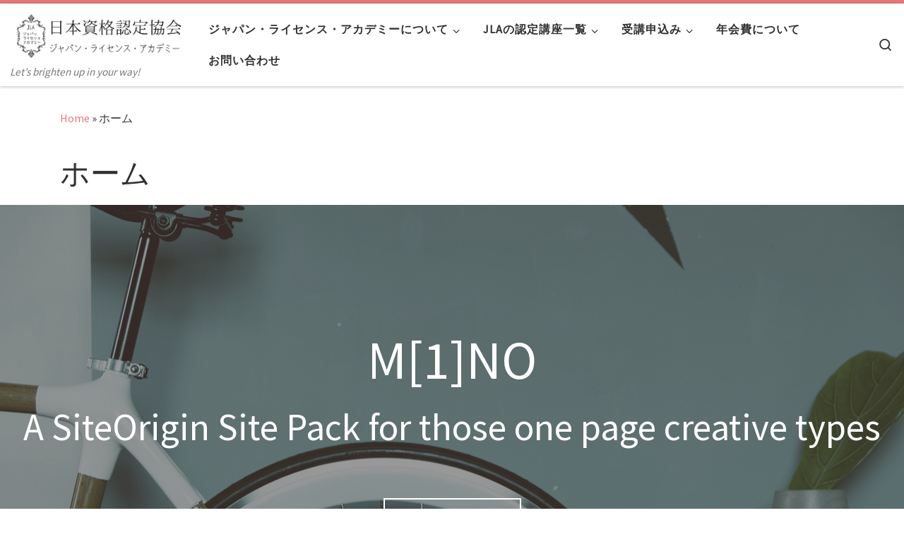

--- FILE ---
content_type: text/html; charset=UTF-8
request_url: https://jlacademy.jp/home
body_size: 25294
content:
<!DOCTYPE html>
<!--[if IE 7]>
<html class="ie ie7" lang="ja"
	prefix="og: https://ogp.me/ns#" >
<![endif]-->
<!--[if IE 8]>
<html class="ie ie8" lang="ja"
	prefix="og: https://ogp.me/ns#" >
<![endif]-->
<!--[if !(IE 7) | !(IE 8)  ]><!-->
<html lang="ja"
	prefix="og: https://ogp.me/ns#"  class="no-js">
<!--<![endif]-->
  <head>
  <meta charset="UTF-8" />
  <meta http-equiv="X-UA-Compatible" content="IE=EDGE" />
  <meta name="viewport" content="width=device-width, initial-scale=1.0" />
  <link rel="profile"  href="https://gmpg.org/xfn/11" />
  <link rel="pingback" href="https://jlacademy.jp/xmlrpc.php" />
<script>(function(html){html.className = html.className.replace(/\bno-js\b/,'js')})(document.documentElement);</script>
        <style id="wfc-base-style" type="text/css">
             .wfc-reset-menu-item-first-letter .navbar .nav>li>a:first-letter {font-size: inherit;}.format-icon:before {color: #5A5A5A;}article .format-icon.tc-hide-icon:before, .safari article.format-video .format-icon.tc-hide-icon:before, .chrome article.format-video .format-icon.tc-hide-icon:before, .safari article.format-image .format-icon.tc-hide-icon:before, .chrome article.format-image .format-icon.tc-hide-icon:before, .safari article.format-gallery .format-icon.tc-hide-icon:before, .safari article.attachment .format-icon.tc-hide-icon:before, .chrome article.format-gallery .format-icon.tc-hide-icon:before, .chrome article.attachment .format-icon.tc-hide-icon:before {content: none!important;}h2#tc-comment-title.tc-hide-icon:before {content: none!important;}.archive .archive-header h1.format-icon.tc-hide-icon:before {content: none!important;}.tc-sidebar h3.widget-title.tc-hide-icon:before {content: none!important;}.footer-widgets h3.widget-title.tc-hide-icon:before {content: none!important;}.tc-hide-icon i, i.tc-hide-icon {display: none !important;}.carousel-control {font-family: "Helvetica Neue", Helvetica, Arial, sans-serif;}.social-block a {font-size: 18px;}footer#footer .colophon .social-block a {font-size: 16px;}.social-block.widget_social a {font-size: 14px;}
        </style>
        <title>ホーム | 日本資格認定協会 ジャパン・ライセンス・アカデミー</title>

		<!-- All in One SEO 4.1.3.4 -->
		<link rel="canonical" href="https://jlacademy.jp/home" />
		<meta property="og:site_name" content="日本資格認定協会 ジャパン・ライセンス・アカデミー |            Let’s brighten up in your way!" />
		<meta property="og:type" content="article" />
		<meta property="og:title" content="ホーム | 日本資格認定協会 ジャパン・ライセンス・アカデミー" />
		<meta property="og:url" content="https://jlacademy.jp/home" />
		<meta property="article:published_time" content="2017-05-10T06:16:01Z" />
		<meta property="article:modified_time" content="2018-01-16T13:49:30Z" />
		<meta name="twitter:card" content="summary" />
		<meta name="twitter:domain" content="jlacademy.jp" />
		<meta name="twitter:title" content="ホーム | 日本資格認定協会 ジャパン・ライセンス・アカデミー" />
		<script type="application/ld+json" class="aioseo-schema">
			{"@context":"https:\/\/schema.org","@graph":[{"@type":"WebSite","@id":"https:\/\/jlacademy.jp\/#website","url":"https:\/\/jlacademy.jp\/","name":"\u65e5\u672c\u8cc7\u683c\u8a8d\u5b9a\u5354\u4f1a \u30b8\u30e3\u30d1\u30f3\u30fb\u30e9\u30a4\u30bb\u30f3\u30b9\u30fb\u30a2\u30ab\u30c7\u30df\u30fc","description":"Let\u2019s brighten up in your way!","publisher":{"@id":"https:\/\/jlacademy.jp\/#organization"}},{"@type":"Organization","@id":"https:\/\/jlacademy.jp\/#organization","name":"\u65e5\u672c\u8cc7\u683c\u8a8d\u5b9a\u5354\u4f1a \u30b8\u30e3\u30d1\u30f3\u30fb\u30e9\u30a4\u30bb\u30f3\u30b9\u30fb\u30a2\u30ab\u30c7\u30df\u30fc","url":"https:\/\/jlacademy.jp\/"},{"@type":"BreadcrumbList","@id":"https:\/\/jlacademy.jp\/home#breadcrumblist","itemListElement":[{"@type":"ListItem","@id":"https:\/\/jlacademy.jp\/#listItem","position":"1","item":{"@type":"WebPage","@id":"https:\/\/jlacademy.jp\/","name":"\u30db\u30fc\u30e0","description":"-3\u4e07\u5186\u3067\u8cc7\u683c\u53d6\u5f97-\u30ea\u30fc\u30ba\u30ca\u30d6\u30eb\u3067\u9ad8\u54c1\u8cea\u306a\u8b1b\u5ea7\u304c\u305f\u304f\u3055\u3093\u3002\u304a\u83d3\u5b50\u4f5c\u308a,\u30cf\u30f3\u30c9\u30e1\u30a4\u30c9etc...\u3042\u306a\u305f\u306b\u3074\u3063\u305f\u308a\u306e\u8b1b\u5ea7\u304c\u304d\u3063\u3068\u898b\u3064\u304b\u308b\uff01\u81ea\u5b85\u6559\u5ba4\u958b\u8b1b,\u30a4\u30d9\u30f3\u30c8\u306a\u3069\u3067\u6d3b\u8e8d\u3057\u305f\u3044\u65b9\u3092\u30b5\u30dd\u30fc\u30c8\u3057\u3066\u3044\u307e\u3059\u3002","url":"https:\/\/jlacademy.jp\/"},"nextItem":"https:\/\/jlacademy.jp\/home#listItem"},{"@type":"ListItem","@id":"https:\/\/jlacademy.jp\/home#listItem","position":"2","item":{"@type":"WebPage","@id":"https:\/\/jlacademy.jp\/home","name":"\u30db\u30fc\u30e0","url":"https:\/\/jlacademy.jp\/home"},"previousItem":"https:\/\/jlacademy.jp\/#listItem"}]},{"@type":"WebPage","@id":"https:\/\/jlacademy.jp\/home#webpage","url":"https:\/\/jlacademy.jp\/home","name":"\u30db\u30fc\u30e0 | \u65e5\u672c\u8cc7\u683c\u8a8d\u5b9a\u5354\u4f1a \u30b8\u30e3\u30d1\u30f3\u30fb\u30e9\u30a4\u30bb\u30f3\u30b9\u30fb\u30a2\u30ab\u30c7\u30df\u30fc","inLanguage":"ja","isPartOf":{"@id":"https:\/\/jlacademy.jp\/#website"},"breadcrumb":{"@id":"https:\/\/jlacademy.jp\/home#breadcrumblist"},"datePublished":"2017-05-10T06:16:01+09:00","dateModified":"2018-01-16T13:49:30+09:00"}]}
		</script>
		<!-- All in One SEO -->

<link rel='dns-prefetch' href='//secure.gravatar.com' />
<link rel='dns-prefetch' href='//stats.wp.com' />
<link rel='dns-prefetch' href='//v0.wordpress.com' />
<link rel='preconnect' href='//i0.wp.com' />
<link rel='preconnect' href='//c0.wp.com' />
<link rel="alternate" type="application/rss+xml" title="日本資格認定協会 ジャパン・ライセンス・アカデミー &raquo; フィード" href="https://jlacademy.jp/feed" />
<link rel="alternate" type="application/rss+xml" title="日本資格認定協会 ジャパン・ライセンス・アカデミー &raquo; コメントフィード" href="https://jlacademy.jp/comments/feed" />
<link rel="alternate" title="oEmbed (JSON)" type="application/json+oembed" href="https://jlacademy.jp/wp-json/oembed/1.0/embed?url=https%3A%2F%2Fjlacademy.jp%2Fhome" />
<link rel="alternate" title="oEmbed (XML)" type="text/xml+oembed" href="https://jlacademy.jp/wp-json/oembed/1.0/embed?url=https%3A%2F%2Fjlacademy.jp%2Fhome&#038;format=xml" />
<style id='wp-img-auto-sizes-contain-inline-css'>
img:is([sizes=auto i],[sizes^="auto," i]){contain-intrinsic-size:3000px 1500px}
/*# sourceURL=wp-img-auto-sizes-contain-inline-css */
</style>
<link rel='stylesheet' id='vkExUnit_common_style-css' href='https://jlacademy.jp/wp-content/plugins/vk-all-in-one-expansion-unit/assets/css/vkExUnit_style.css?ver=9.64.5.0' media='all' />
<style id='vkExUnit_common_style-inline-css'>
:root {--ver_page_top_button_url:url(https://jlacademy.jp/wp-content/plugins/vk-all-in-one-expansion-unit/assets/images/to-top-btn-icon.svg);}@font-face {font-weight: normal;font-style: normal;font-family: "vk_sns";src: url("https://jlacademy.jp/wp-content/plugins/vk-all-in-one-expansion-unit/inc/sns/icons/fonts/vk_sns.eot?-bq20cj");src: url("https://jlacademy.jp/wp-content/plugins/vk-all-in-one-expansion-unit/inc/sns/icons/fonts/vk_sns.eot?#iefix-bq20cj") format("embedded-opentype"),url("https://jlacademy.jp/wp-content/plugins/vk-all-in-one-expansion-unit/inc/sns/icons/fonts/vk_sns.woff?-bq20cj") format("woff"),url("https://jlacademy.jp/wp-content/plugins/vk-all-in-one-expansion-unit/inc/sns/icons/fonts/vk_sns.ttf?-bq20cj") format("truetype"),url("https://jlacademy.jp/wp-content/plugins/vk-all-in-one-expansion-unit/inc/sns/icons/fonts/vk_sns.svg?-bq20cj#vk_sns") format("svg");}
/*# sourceURL=vkExUnit_common_style-inline-css */
</style>
<style id='wp-emoji-styles-inline-css'>

	img.wp-smiley, img.emoji {
		display: inline !important;
		border: none !important;
		box-shadow: none !important;
		height: 1em !important;
		width: 1em !important;
		margin: 0 0.07em !important;
		vertical-align: -0.1em !important;
		background: none !important;
		padding: 0 !important;
	}
/*# sourceURL=wp-emoji-styles-inline-css */
</style>
<style id='wp-block-library-inline-css'>
:root{--wp-block-synced-color:#7a00df;--wp-block-synced-color--rgb:122,0,223;--wp-bound-block-color:var(--wp-block-synced-color);--wp-editor-canvas-background:#ddd;--wp-admin-theme-color:#007cba;--wp-admin-theme-color--rgb:0,124,186;--wp-admin-theme-color-darker-10:#006ba1;--wp-admin-theme-color-darker-10--rgb:0,107,160.5;--wp-admin-theme-color-darker-20:#005a87;--wp-admin-theme-color-darker-20--rgb:0,90,135;--wp-admin-border-width-focus:2px}@media (min-resolution:192dpi){:root{--wp-admin-border-width-focus:1.5px}}.wp-element-button{cursor:pointer}:root .has-very-light-gray-background-color{background-color:#eee}:root .has-very-dark-gray-background-color{background-color:#313131}:root .has-very-light-gray-color{color:#eee}:root .has-very-dark-gray-color{color:#313131}:root .has-vivid-green-cyan-to-vivid-cyan-blue-gradient-background{background:linear-gradient(135deg,#00d084,#0693e3)}:root .has-purple-crush-gradient-background{background:linear-gradient(135deg,#34e2e4,#4721fb 50%,#ab1dfe)}:root .has-hazy-dawn-gradient-background{background:linear-gradient(135deg,#faaca8,#dad0ec)}:root .has-subdued-olive-gradient-background{background:linear-gradient(135deg,#fafae1,#67a671)}:root .has-atomic-cream-gradient-background{background:linear-gradient(135deg,#fdd79a,#004a59)}:root .has-nightshade-gradient-background{background:linear-gradient(135deg,#330968,#31cdcf)}:root .has-midnight-gradient-background{background:linear-gradient(135deg,#020381,#2874fc)}:root{--wp--preset--font-size--normal:16px;--wp--preset--font-size--huge:42px}.has-regular-font-size{font-size:1em}.has-larger-font-size{font-size:2.625em}.has-normal-font-size{font-size:var(--wp--preset--font-size--normal)}.has-huge-font-size{font-size:var(--wp--preset--font-size--huge)}.has-text-align-center{text-align:center}.has-text-align-left{text-align:left}.has-text-align-right{text-align:right}.has-fit-text{white-space:nowrap!important}#end-resizable-editor-section{display:none}.aligncenter{clear:both}.items-justified-left{justify-content:flex-start}.items-justified-center{justify-content:center}.items-justified-right{justify-content:flex-end}.items-justified-space-between{justify-content:space-between}.screen-reader-text{border:0;clip-path:inset(50%);height:1px;margin:-1px;overflow:hidden;padding:0;position:absolute;width:1px;word-wrap:normal!important}.screen-reader-text:focus{background-color:#ddd;clip-path:none;color:#444;display:block;font-size:1em;height:auto;left:5px;line-height:normal;padding:15px 23px 14px;text-decoration:none;top:5px;width:auto;z-index:100000}html :where(.has-border-color){border-style:solid}html :where([style*=border-top-color]){border-top-style:solid}html :where([style*=border-right-color]){border-right-style:solid}html :where([style*=border-bottom-color]){border-bottom-style:solid}html :where([style*=border-left-color]){border-left-style:solid}html :where([style*=border-width]){border-style:solid}html :where([style*=border-top-width]){border-top-style:solid}html :where([style*=border-right-width]){border-right-style:solid}html :where([style*=border-bottom-width]){border-bottom-style:solid}html :where([style*=border-left-width]){border-left-style:solid}html :where(img[class*=wp-image-]){height:auto;max-width:100%}:where(figure){margin:0 0 1em}html :where(.is-position-sticky){--wp-admin--admin-bar--position-offset:var(--wp-admin--admin-bar--height,0px)}@media screen and (max-width:600px){html :where(.is-position-sticky){--wp-admin--admin-bar--position-offset:0px}}

/*# sourceURL=wp-block-library-inline-css */
</style><style id='global-styles-inline-css'>
:root{--wp--preset--aspect-ratio--square: 1;--wp--preset--aspect-ratio--4-3: 4/3;--wp--preset--aspect-ratio--3-4: 3/4;--wp--preset--aspect-ratio--3-2: 3/2;--wp--preset--aspect-ratio--2-3: 2/3;--wp--preset--aspect-ratio--16-9: 16/9;--wp--preset--aspect-ratio--9-16: 9/16;--wp--preset--color--black: #000000;--wp--preset--color--cyan-bluish-gray: #abb8c3;--wp--preset--color--white: #ffffff;--wp--preset--color--pale-pink: #f78da7;--wp--preset--color--vivid-red: #cf2e2e;--wp--preset--color--luminous-vivid-orange: #ff6900;--wp--preset--color--luminous-vivid-amber: #fcb900;--wp--preset--color--light-green-cyan: #7bdcb5;--wp--preset--color--vivid-green-cyan: #00d084;--wp--preset--color--pale-cyan-blue: #8ed1fc;--wp--preset--color--vivid-cyan-blue: #0693e3;--wp--preset--color--vivid-purple: #9b51e0;--wp--preset--gradient--vivid-cyan-blue-to-vivid-purple: linear-gradient(135deg,rgb(6,147,227) 0%,rgb(155,81,224) 100%);--wp--preset--gradient--light-green-cyan-to-vivid-green-cyan: linear-gradient(135deg,rgb(122,220,180) 0%,rgb(0,208,130) 100%);--wp--preset--gradient--luminous-vivid-amber-to-luminous-vivid-orange: linear-gradient(135deg,rgb(252,185,0) 0%,rgb(255,105,0) 100%);--wp--preset--gradient--luminous-vivid-orange-to-vivid-red: linear-gradient(135deg,rgb(255,105,0) 0%,rgb(207,46,46) 100%);--wp--preset--gradient--very-light-gray-to-cyan-bluish-gray: linear-gradient(135deg,rgb(238,238,238) 0%,rgb(169,184,195) 100%);--wp--preset--gradient--cool-to-warm-spectrum: linear-gradient(135deg,rgb(74,234,220) 0%,rgb(151,120,209) 20%,rgb(207,42,186) 40%,rgb(238,44,130) 60%,rgb(251,105,98) 80%,rgb(254,248,76) 100%);--wp--preset--gradient--blush-light-purple: linear-gradient(135deg,rgb(255,206,236) 0%,rgb(152,150,240) 100%);--wp--preset--gradient--blush-bordeaux: linear-gradient(135deg,rgb(254,205,165) 0%,rgb(254,45,45) 50%,rgb(107,0,62) 100%);--wp--preset--gradient--luminous-dusk: linear-gradient(135deg,rgb(255,203,112) 0%,rgb(199,81,192) 50%,rgb(65,88,208) 100%);--wp--preset--gradient--pale-ocean: linear-gradient(135deg,rgb(255,245,203) 0%,rgb(182,227,212) 50%,rgb(51,167,181) 100%);--wp--preset--gradient--electric-grass: linear-gradient(135deg,rgb(202,248,128) 0%,rgb(113,206,126) 100%);--wp--preset--gradient--midnight: linear-gradient(135deg,rgb(2,3,129) 0%,rgb(40,116,252) 100%);--wp--preset--font-size--small: 13px;--wp--preset--font-size--medium: 20px;--wp--preset--font-size--large: 36px;--wp--preset--font-size--x-large: 42px;--wp--preset--spacing--20: 0.44rem;--wp--preset--spacing--30: 0.67rem;--wp--preset--spacing--40: 1rem;--wp--preset--spacing--50: 1.5rem;--wp--preset--spacing--60: 2.25rem;--wp--preset--spacing--70: 3.38rem;--wp--preset--spacing--80: 5.06rem;--wp--preset--shadow--natural: 6px 6px 9px rgba(0, 0, 0, 0.2);--wp--preset--shadow--deep: 12px 12px 50px rgba(0, 0, 0, 0.4);--wp--preset--shadow--sharp: 6px 6px 0px rgba(0, 0, 0, 0.2);--wp--preset--shadow--outlined: 6px 6px 0px -3px rgb(255, 255, 255), 6px 6px rgb(0, 0, 0);--wp--preset--shadow--crisp: 6px 6px 0px rgb(0, 0, 0);}:where(.is-layout-flex){gap: 0.5em;}:where(.is-layout-grid){gap: 0.5em;}body .is-layout-flex{display: flex;}.is-layout-flex{flex-wrap: wrap;align-items: center;}.is-layout-flex > :is(*, div){margin: 0;}body .is-layout-grid{display: grid;}.is-layout-grid > :is(*, div){margin: 0;}:where(.wp-block-columns.is-layout-flex){gap: 2em;}:where(.wp-block-columns.is-layout-grid){gap: 2em;}:where(.wp-block-post-template.is-layout-flex){gap: 1.25em;}:where(.wp-block-post-template.is-layout-grid){gap: 1.25em;}.has-black-color{color: var(--wp--preset--color--black) !important;}.has-cyan-bluish-gray-color{color: var(--wp--preset--color--cyan-bluish-gray) !important;}.has-white-color{color: var(--wp--preset--color--white) !important;}.has-pale-pink-color{color: var(--wp--preset--color--pale-pink) !important;}.has-vivid-red-color{color: var(--wp--preset--color--vivid-red) !important;}.has-luminous-vivid-orange-color{color: var(--wp--preset--color--luminous-vivid-orange) !important;}.has-luminous-vivid-amber-color{color: var(--wp--preset--color--luminous-vivid-amber) !important;}.has-light-green-cyan-color{color: var(--wp--preset--color--light-green-cyan) !important;}.has-vivid-green-cyan-color{color: var(--wp--preset--color--vivid-green-cyan) !important;}.has-pale-cyan-blue-color{color: var(--wp--preset--color--pale-cyan-blue) !important;}.has-vivid-cyan-blue-color{color: var(--wp--preset--color--vivid-cyan-blue) !important;}.has-vivid-purple-color{color: var(--wp--preset--color--vivid-purple) !important;}.has-black-background-color{background-color: var(--wp--preset--color--black) !important;}.has-cyan-bluish-gray-background-color{background-color: var(--wp--preset--color--cyan-bluish-gray) !important;}.has-white-background-color{background-color: var(--wp--preset--color--white) !important;}.has-pale-pink-background-color{background-color: var(--wp--preset--color--pale-pink) !important;}.has-vivid-red-background-color{background-color: var(--wp--preset--color--vivid-red) !important;}.has-luminous-vivid-orange-background-color{background-color: var(--wp--preset--color--luminous-vivid-orange) !important;}.has-luminous-vivid-amber-background-color{background-color: var(--wp--preset--color--luminous-vivid-amber) !important;}.has-light-green-cyan-background-color{background-color: var(--wp--preset--color--light-green-cyan) !important;}.has-vivid-green-cyan-background-color{background-color: var(--wp--preset--color--vivid-green-cyan) !important;}.has-pale-cyan-blue-background-color{background-color: var(--wp--preset--color--pale-cyan-blue) !important;}.has-vivid-cyan-blue-background-color{background-color: var(--wp--preset--color--vivid-cyan-blue) !important;}.has-vivid-purple-background-color{background-color: var(--wp--preset--color--vivid-purple) !important;}.has-black-border-color{border-color: var(--wp--preset--color--black) !important;}.has-cyan-bluish-gray-border-color{border-color: var(--wp--preset--color--cyan-bluish-gray) !important;}.has-white-border-color{border-color: var(--wp--preset--color--white) !important;}.has-pale-pink-border-color{border-color: var(--wp--preset--color--pale-pink) !important;}.has-vivid-red-border-color{border-color: var(--wp--preset--color--vivid-red) !important;}.has-luminous-vivid-orange-border-color{border-color: var(--wp--preset--color--luminous-vivid-orange) !important;}.has-luminous-vivid-amber-border-color{border-color: var(--wp--preset--color--luminous-vivid-amber) !important;}.has-light-green-cyan-border-color{border-color: var(--wp--preset--color--light-green-cyan) !important;}.has-vivid-green-cyan-border-color{border-color: var(--wp--preset--color--vivid-green-cyan) !important;}.has-pale-cyan-blue-border-color{border-color: var(--wp--preset--color--pale-cyan-blue) !important;}.has-vivid-cyan-blue-border-color{border-color: var(--wp--preset--color--vivid-cyan-blue) !important;}.has-vivid-purple-border-color{border-color: var(--wp--preset--color--vivid-purple) !important;}.has-vivid-cyan-blue-to-vivid-purple-gradient-background{background: var(--wp--preset--gradient--vivid-cyan-blue-to-vivid-purple) !important;}.has-light-green-cyan-to-vivid-green-cyan-gradient-background{background: var(--wp--preset--gradient--light-green-cyan-to-vivid-green-cyan) !important;}.has-luminous-vivid-amber-to-luminous-vivid-orange-gradient-background{background: var(--wp--preset--gradient--luminous-vivid-amber-to-luminous-vivid-orange) !important;}.has-luminous-vivid-orange-to-vivid-red-gradient-background{background: var(--wp--preset--gradient--luminous-vivid-orange-to-vivid-red) !important;}.has-very-light-gray-to-cyan-bluish-gray-gradient-background{background: var(--wp--preset--gradient--very-light-gray-to-cyan-bluish-gray) !important;}.has-cool-to-warm-spectrum-gradient-background{background: var(--wp--preset--gradient--cool-to-warm-spectrum) !important;}.has-blush-light-purple-gradient-background{background: var(--wp--preset--gradient--blush-light-purple) !important;}.has-blush-bordeaux-gradient-background{background: var(--wp--preset--gradient--blush-bordeaux) !important;}.has-luminous-dusk-gradient-background{background: var(--wp--preset--gradient--luminous-dusk) !important;}.has-pale-ocean-gradient-background{background: var(--wp--preset--gradient--pale-ocean) !important;}.has-electric-grass-gradient-background{background: var(--wp--preset--gradient--electric-grass) !important;}.has-midnight-gradient-background{background: var(--wp--preset--gradient--midnight) !important;}.has-small-font-size{font-size: var(--wp--preset--font-size--small) !important;}.has-medium-font-size{font-size: var(--wp--preset--font-size--medium) !important;}.has-large-font-size{font-size: var(--wp--preset--font-size--large) !important;}.has-x-large-font-size{font-size: var(--wp--preset--font-size--x-large) !important;}
/*# sourceURL=global-styles-inline-css */
</style>

<style id='classic-theme-styles-inline-css'>
/*! This file is auto-generated */
.wp-block-button__link{color:#fff;background-color:#32373c;border-radius:9999px;box-shadow:none;text-decoration:none;padding:calc(.667em + 2px) calc(1.333em + 2px);font-size:1.125em}.wp-block-file__button{background:#32373c;color:#fff;text-decoration:none}
/*# sourceURL=/wp-includes/css/classic-themes.min.css */
</style>
<link rel='stylesheet' id='contact-form-7-css' href='https://jlacademy.jp/wp-content/plugins/contact-form-7/includes/css/styles.css?ver=6.1.4' media='all' />
<link rel='stylesheet' id='contact-form-7-confirm-css' href='https://jlacademy.jp/wp-content/plugins/contact-form-7-add-confirm/includes/css/styles.css?ver=5.1' media='all' />
<link rel='stylesheet' id='siteorigin-panels-front-css' href='https://jlacademy.jp/wp-content/plugins/siteorigin-panels/css/front-flex.min.css?ver=2.33.5' media='all' />
<link rel='stylesheet' id='iw-defaults-css' href='https://jlacademy.jp/wp-content/plugins/widgets-for-siteorigin/inc/../css/defaults.css?ver=1.4.5' media='all' />
<link rel='stylesheet' id='customizr-main-css' href='https://jlacademy.jp/wp-content/themes/customizr-pro/assets/front/css/style.min.css?ver=2.4.17' media='all' />
<style id='customizr-main-inline-css'>
::-moz-selection{background-color:#e7797a}::selection{background-color:#e7797a}a,.btn-skin:active,.btn-skin:focus,.btn-skin:hover,.btn-skin.inverted,.grid-container__classic .post-type__icon,.post-type__icon:hover .icn-format,.grid-container__classic .post-type__icon:hover .icn-format,[class*='grid-container__'] .entry-title a.czr-title:hover,input[type=checkbox]:checked::before{color:#e7797a}.czr-css-loader > div ,.btn-skin,.btn-skin:active,.btn-skin:focus,.btn-skin:hover,.btn-skin-h-dark,.btn-skin-h-dark.inverted:active,.btn-skin-h-dark.inverted:focus,.btn-skin-h-dark.inverted:hover{border-color:#e7797a}.tc-header.border-top{border-top-color:#e7797a}[class*='grid-container__'] .entry-title a:hover::after,.grid-container__classic .post-type__icon,.btn-skin,.btn-skin.inverted:active,.btn-skin.inverted:focus,.btn-skin.inverted:hover,.btn-skin-h-dark,.btn-skin-h-dark.inverted:active,.btn-skin-h-dark.inverted:focus,.btn-skin-h-dark.inverted:hover,.sidebar .widget-title::after,input[type=radio]:checked::before{background-color:#e7797a}.btn-skin-light:active,.btn-skin-light:focus,.btn-skin-light:hover,.btn-skin-light.inverted{color:#f3baba}input:not([type='submit']):not([type='button']):not([type='number']):not([type='checkbox']):not([type='radio']):focus,textarea:focus,.btn-skin-light,.btn-skin-light.inverted,.btn-skin-light:active,.btn-skin-light:focus,.btn-skin-light:hover,.btn-skin-light.inverted:active,.btn-skin-light.inverted:focus,.btn-skin-light.inverted:hover{border-color:#f3baba}.btn-skin-light,.btn-skin-light.inverted:active,.btn-skin-light.inverted:focus,.btn-skin-light.inverted:hover{background-color:#f3baba}.btn-skin-lightest:active,.btn-skin-lightest:focus,.btn-skin-lightest:hover,.btn-skin-lightest.inverted{color:#f6d0d0}.btn-skin-lightest,.btn-skin-lightest.inverted,.btn-skin-lightest:active,.btn-skin-lightest:focus,.btn-skin-lightest:hover,.btn-skin-lightest.inverted:active,.btn-skin-lightest.inverted:focus,.btn-skin-lightest.inverted:hover{border-color:#f6d0d0}.btn-skin-lightest,.btn-skin-lightest.inverted:active,.btn-skin-lightest.inverted:focus,.btn-skin-lightest.inverted:hover{background-color:#f6d0d0}.pagination,a:hover,a:focus,a:active,.btn-skin-dark:active,.btn-skin-dark:focus,.btn-skin-dark:hover,.btn-skin-dark.inverted,.btn-skin-dark-oh:active,.btn-skin-dark-oh:focus,.btn-skin-dark-oh:hover,.post-info a:not(.btn):hover,.grid-container__classic .post-type__icon .icn-format,[class*='grid-container__'] .hover .entry-title a,.widget-area a:not(.btn):hover,a.czr-format-link:hover,.format-link.hover a.czr-format-link,button[type=submit]:hover,button[type=submit]:active,button[type=submit]:focus,input[type=submit]:hover,input[type=submit]:active,input[type=submit]:focus,.tabs .nav-link:hover,.tabs .nav-link.active,.tabs .nav-link.active:hover,.tabs .nav-link.active:focus{color:#de4546}.grid-container__classic.tc-grid-border .grid__item,.btn-skin-dark,.btn-skin-dark.inverted,button[type=submit],input[type=submit],.btn-skin-dark:active,.btn-skin-dark:focus,.btn-skin-dark:hover,.btn-skin-dark.inverted:active,.btn-skin-dark.inverted:focus,.btn-skin-dark.inverted:hover,.btn-skin-h-dark:active,.btn-skin-h-dark:focus,.btn-skin-h-dark:hover,.btn-skin-h-dark.inverted,.btn-skin-h-dark.inverted,.btn-skin-h-dark.inverted,.btn-skin-dark-oh:active,.btn-skin-dark-oh:focus,.btn-skin-dark-oh:hover,.btn-skin-dark-oh.inverted:active,.btn-skin-dark-oh.inverted:focus,.btn-skin-dark-oh.inverted:hover,button[type=submit]:hover,button[type=submit]:active,button[type=submit]:focus,input[type=submit]:hover,input[type=submit]:active,input[type=submit]:focus{border-color:#de4546}.btn-skin-dark,.btn-skin-dark.inverted:active,.btn-skin-dark.inverted:focus,.btn-skin-dark.inverted:hover,.btn-skin-h-dark:active,.btn-skin-h-dark:focus,.btn-skin-h-dark:hover,.btn-skin-h-dark.inverted,.btn-skin-h-dark.inverted,.btn-skin-h-dark.inverted,.btn-skin-dark-oh.inverted:active,.btn-skin-dark-oh.inverted:focus,.btn-skin-dark-oh.inverted:hover,.grid-container__classic .post-type__icon:hover,button[type=submit],input[type=submit],.czr-link-hover-underline .widgets-list-layout-links a:not(.btn)::before,.czr-link-hover-underline .widget_archive a:not(.btn)::before,.czr-link-hover-underline .widget_nav_menu a:not(.btn)::before,.czr-link-hover-underline .widget_rss ul a:not(.btn)::before,.czr-link-hover-underline .widget_recent_entries a:not(.btn)::before,.czr-link-hover-underline .widget_categories a:not(.btn)::before,.czr-link-hover-underline .widget_meta a:not(.btn)::before,.czr-link-hover-underline .widget_recent_comments a:not(.btn)::before,.czr-link-hover-underline .widget_pages a:not(.btn)::before,.czr-link-hover-underline .widget_calendar a:not(.btn)::before,[class*='grid-container__'] .hover .entry-title a::after,a.czr-format-link::before,.comment-author a::before,.comment-link::before,.tabs .nav-link.active::before{background-color:#de4546}.btn-skin-dark-shaded:active,.btn-skin-dark-shaded:focus,.btn-skin-dark-shaded:hover,.btn-skin-dark-shaded.inverted{background-color:rgba(222,69,70,0.2)}.btn-skin-dark-shaded,.btn-skin-dark-shaded.inverted:active,.btn-skin-dark-shaded.inverted:focus,.btn-skin-dark-shaded.inverted:hover{background-color:rgba(222,69,70,0.8)}
              body {
                font-size : 1.06rem;
                line-height : 1.5em;
              }

.tc-header.border-top { border-top-width: 5px; border-top-style: solid }
#czr-push-footer { display: none; visibility: hidden; }
        .czr-sticky-footer #czr-push-footer.sticky-footer-enabled { display: block; }
        
/*# sourceURL=customizr-main-inline-css */
</style>
<style id='jetpack_facebook_likebox-inline-css'>
.widget_facebook_likebox {
	overflow: hidden;
}

/*# sourceURL=https://jlacademy.jp/wp-content/plugins/jetpack/modules/widgets/facebook-likebox/style.css */
</style>
<script src="https://c0.wp.com/c/6.9/wp-includes/js/jquery/jquery.min.js" id="jquery-core-js"></script>
<script src="https://c0.wp.com/c/6.9/wp-includes/js/jquery/jquery-migrate.min.js" id="jquery-migrate-js"></script>
<script src="https://jlacademy.jp/wp-content/themes/customizr-pro/assets/front/js/libs/modernizr.min.js?ver=2.4.17" id="modernizr-js"></script>
<script src="https://c0.wp.com/c/6.9/wp-includes/js/underscore.min.js" id="underscore-js"></script>
<script id="tc-scripts-js-extra">
var CZRParams = {"assetsPath":"https://jlacademy.jp/wp-content/themes/customizr-pro/assets/front/","mainScriptUrl":"https://jlacademy.jp/wp-content/themes/customizr-pro/assets/front/js/tc-scripts.min.js?2.4.17","deferFontAwesome":"1","fontAwesomeUrl":"https://jlacademy.jp/wp-content/themes/customizr-pro/assets/shared/fonts/fa/css/fontawesome-all.min.css?2.4.17","_disabled":[],"centerSliderImg":"1","isLightBoxEnabled":"1","SmoothScroll":{"Enabled":true,"Options":{"touchpadSupport":false}},"isAnchorScrollEnabled":"1","anchorSmoothScrollExclude":{"simple":["[class*=edd]",".carousel-control","[data-toggle=\"modal\"]","[data-toggle=\"dropdown\"]","[data-toggle=\"czr-dropdown\"]","[data-toggle=\"tooltip\"]","[data-toggle=\"popover\"]","[data-toggle=\"collapse\"]","[data-toggle=\"czr-collapse\"]","[data-toggle=\"tab\"]","[data-toggle=\"pill\"]","[data-toggle=\"czr-pill\"]","[class*=upme]","[class*=um-]"],"deep":{"classes":[],"ids":[]}},"timerOnScrollAllBrowsers":"1","centerAllImg":"1","HasComments":"","LoadModernizr":"1","stickyHeader":"","extLinksStyle":"1","extLinksTargetExt":"","extLinksSkipSelectors":{"classes":["btn","button"],"ids":[]},"dropcapEnabled":"","dropcapWhere":{"post":"","page":""},"dropcapMinWords":"","dropcapSkipSelectors":{"tags":["IMG","IFRAME","H1","H2","H3","H4","H5","H6","BLOCKQUOTE","UL","OL"],"classes":["btn"],"id":[]},"imgSmartLoadEnabled":"1","imgSmartLoadOpts":{"parentSelectors":["[class*=grid-container], .article-container",".__before_main_wrapper",".widget-front",".post-related-articles",".tc-singular-thumbnail-wrapper",".sek-module-inner"],"opts":{"excludeImg":[".tc-holder-img"]}},"imgSmartLoadsForSliders":"","pluginCompats":[],"isWPMobile":"","menuStickyUserSettings":{"desktop":"stick_up","mobile":"stick_up"},"adminAjaxUrl":"https://jlacademy.jp/wp-admin/admin-ajax.php","ajaxUrl":"https://jlacademy.jp/?czrajax=1","frontNonce":{"id":"CZRFrontNonce","handle":"d53f8a2229"},"isDevMode":"","isModernStyle":"1","i18n":{"Permanently dismiss":"Permanently dismiss"},"frontNotifications":{"welcome":{"enabled":false,"content":"","dismissAction":"dismiss_welcome_note_front"}},"preloadGfonts":"1","googleFonts":"Source+Sans+Pro","version":"2.4.17"};
//# sourceURL=tc-scripts-js-extra
</script>
<script src="https://jlacademy.jp/wp-content/themes/customizr-pro/assets/front/js/tc-scripts.min.js?ver=2.4.17" id="tc-scripts-js" defer></script>
<link rel="https://api.w.org/" href="https://jlacademy.jp/wp-json/" /><link rel="alternate" title="JSON" type="application/json" href="https://jlacademy.jp/wp-json/wp/v2/pages/5" /><link rel="EditURI" type="application/rsd+xml" title="RSD" href="https://jlacademy.jp/xmlrpc.php?rsd" />
<meta name="generator" content="WordPress 6.9" />
<link rel='shortlink' href='https://wp.me/P8It8X-5' />
	<style>img#wpstats{display:none}</style>
		              <link rel="preload" as="font" type="font/woff2" href="https://jlacademy.jp/wp-content/themes/customizr-pro/assets/shared/fonts/customizr/customizr.woff2?128396981" crossorigin="anonymous"/>
            <!-- この URL で利用できる AMP HTML バージョンはありません。 --><style media="all" id="siteorigin-panels-layouts-head">/* Layout 5 */ #pgc-5-0-0 , #pgc-5-1-0 , #pgc-5-2-0 , #pgc-5-3-0 , #pgc-5-4-0 , #pgc-5-6-0 , #pgc-5-8-0 , #pgc-5-10-0 { width:100%;width:calc(100% - ( 0 * 30px ) ) } #pg-5-0 , #pg-5-2 , #pg-5-6 , #pg-5-7 , #pg-5-10 , #pl-5 .so-panel:last-of-type { margin-bottom:0px } #pg-5-1 , #pg-5-3 , #pg-5-4 , #pg-5-5 , #pg-5-8 , #pg-5-9 { margin-bottom:45px } #pgc-5-5-0 , #pgc-5-5-1 , #pgc-5-5-2 , #pgc-5-5-3 { width:25% } #pgc-5-7-0 , #pgc-5-7-1 , #pgc-5-7-2 , #pgc-5-7-3 , #pgc-5-7-4 { width:20%;width:calc(20% - ( 0.8 * 30px ) ) } #pgc-5-9-0 , #pgc-5-9-1 { width:50%;width:calc(50% - ( 0.5 * 30px ) ) } #pl-5 .so-panel { margin-bottom:30px } #pg-5-0.panel-has-style > .panel-row-style, #pg-5-0.panel-no-style , #pg-5-1.panel-has-style > .panel-row-style, #pg-5-1.panel-no-style , #pg-5-2.panel-has-style > .panel-row-style, #pg-5-2.panel-no-style , #pg-5-3.panel-has-style > .panel-row-style, #pg-5-3.panel-no-style , #pg-5-4.panel-has-style > .panel-row-style, #pg-5-4.panel-no-style , #pg-5-5.panel-has-style > .panel-row-style, #pg-5-5.panel-no-style , #pg-5-6.panel-has-style > .panel-row-style, #pg-5-6.panel-no-style , #pg-5-7.panel-has-style > .panel-row-style, #pg-5-7.panel-no-style , #pg-5-8.panel-has-style > .panel-row-style, #pg-5-8.panel-no-style , #pg-5-9.panel-has-style > .panel-row-style, #pg-5-9.panel-no-style { -webkit-align-items:flex-start;align-items:flex-start } #pg-5-1> .panel-row-style , #pg-5-3> .panel-row-style , #pg-5-8> .panel-row-style { padding:8% 5% 5% 5% } #panel-5-1-0-1> .panel-widget-style , #panel-5-3-0-1> .panel-widget-style { padding:3% 3% 3% 3% } #pg-5-2> .panel-row-style { padding:5% 0% 5% 0% } #panel-5-2-0-0> .panel-widget-style { padding:13% 13% 13% 13% } #pg-5-4> .panel-row-style , #pg-5-9> .panel-row-style { padding:0% 5% 5% 5% } #pg-5-5> .panel-row-style { padding:0% 0% 5% 0% } #panel-5-5-0-1> .panel-widget-style , #panel-5-5-1-1> .panel-widget-style , #panel-5-5-2-1> .panel-widget-style , #panel-5-5-3-1> .panel-widget-style , #panel-5-9-0-0> .panel-widget-style { padding:5% 5% 0% 5% } #pg-5-6> .panel-row-style { background-color:#8aacae;padding:8% 5% 5% 5% } #pg-5-7> .panel-row-style { background-color:#8aacae;padding:0% 0% 8% 0% } @media (max-width:1024px) and (min-width:781px) { #pg-5-5.panel-no-style, #pg-5-5.panel-has-style > .panel-row-style , #pg-5-7.panel-no-style, #pg-5-7.panel-has-style > .panel-row-style { -ms-flex-wrap:wrap;-webkit-flex-wrap:wrap;flex-wrap:wrap } #pg-5-5 > .panel-grid-cell , #pg-5-5 > .panel-row-style > .panel-grid-cell { -ms-flex:0 1 50%;-webkit-flex:0 1 50%;flex:0 1 50%;margin-right:0;margin-bottom:45px } #pg-5-7 > .panel-grid-cell , #pg-5-7 > .panel-row-style > .panel-grid-cell { -ms-flex:0 1 50%;-webkit-flex:0 1 50%;flex:0 1 50%;margin-right:0;margin-bottom:0px } #pg-5-7 > .panel-grid-cell , #pg-5-7 > .panel-row-style > .panel-grid-cell:nth-child(even) { padding-left:15px } #pg-5-7 > .panel-grid-cell , #pg-5-7 > .panel-row-style > .panel-grid-cell:nth-child(odd) { padding-right:15px }  } @media (max-width:780px){ #pg-5-0.panel-no-style, #pg-5-0.panel-has-style > .panel-row-style, #pg-5-0 , #pg-5-1.panel-no-style, #pg-5-1.panel-has-style > .panel-row-style, #pg-5-1 , #pg-5-2.panel-no-style, #pg-5-2.panel-has-style > .panel-row-style, #pg-5-2 , #pg-5-3.panel-no-style, #pg-5-3.panel-has-style > .panel-row-style, #pg-5-3 , #pg-5-4.panel-no-style, #pg-5-4.panel-has-style > .panel-row-style, #pg-5-4 , #pg-5-5.panel-no-style, #pg-5-5.panel-has-style > .panel-row-style, #pg-5-5 , #pg-5-6.panel-no-style, #pg-5-6.panel-has-style > .panel-row-style, #pg-5-6 , #pg-5-7.panel-no-style, #pg-5-7.panel-has-style > .panel-row-style, #pg-5-7 , #pg-5-8.panel-no-style, #pg-5-8.panel-has-style > .panel-row-style, #pg-5-8 , #pg-5-9.panel-no-style, #pg-5-9.panel-has-style > .panel-row-style, #pg-5-9 , #pg-5-10.panel-no-style, #pg-5-10.panel-has-style > .panel-row-style, #pg-5-10 { -webkit-flex-direction:column;-ms-flex-direction:column;flex-direction:column } #pg-5-0 > .panel-grid-cell , #pg-5-0 > .panel-row-style > .panel-grid-cell , #pg-5-1 > .panel-grid-cell , #pg-5-1 > .panel-row-style > .panel-grid-cell , #pg-5-2 > .panel-grid-cell , #pg-5-2 > .panel-row-style > .panel-grid-cell , #pg-5-3 > .panel-grid-cell , #pg-5-3 > .panel-row-style > .panel-grid-cell , #pg-5-4 > .panel-grid-cell , #pg-5-4 > .panel-row-style > .panel-grid-cell , #pg-5-5 > .panel-grid-cell , #pg-5-5 > .panel-row-style > .panel-grid-cell , #pg-5-6 > .panel-grid-cell , #pg-5-6 > .panel-row-style > .panel-grid-cell , #pg-5-7 > .panel-grid-cell , #pg-5-7 > .panel-row-style > .panel-grid-cell , #pg-5-8 > .panel-grid-cell , #pg-5-8 > .panel-row-style > .panel-grid-cell , #pg-5-9 > .panel-grid-cell , #pg-5-9 > .panel-row-style > .panel-grid-cell , #pg-5-10 > .panel-grid-cell , #pg-5-10 > .panel-row-style > .panel-grid-cell { width:100%;margin-right:0 } #pgc-5-5-0 , #pgc-5-5-1 , #pgc-5-5-2 , #pgc-5-7-0 , #pgc-5-7-1 , #pgc-5-7-2 , #pgc-5-7-3 , #pgc-5-9-0 { margin-bottom:30px } #pl-5 .panel-grid-cell { padding:0 } #pl-5 .panel-grid .panel-grid-cell-empty { display:none } #pl-5 .panel-grid .panel-grid-cell-mobile-last { margin-bottom:0px } #pg-5-1> .panel-row-style , #pg-5-3> .panel-row-style , #pg-5-6> .panel-row-style , #pg-5-8> .panel-row-style { padding:45px 0px 0px 0px } #pg-5-7> .panel-row-style { padding:45px 0px 45px 0px }  } </style><link rel="icon" href="https://i0.wp.com/jlacademy.jp/wp-content/uploads/2017/08/cropped-site-icon.jpg?fit=32%2C32&#038;ssl=1" sizes="32x32" />
<link rel="icon" href="https://i0.wp.com/jlacademy.jp/wp-content/uploads/2017/08/cropped-site-icon.jpg?fit=192%2C192&#038;ssl=1" sizes="192x192" />
<link rel="apple-touch-icon" href="https://i0.wp.com/jlacademy.jp/wp-content/uploads/2017/08/cropped-site-icon.jpg?fit=180%2C180&#038;ssl=1" />
<meta name="msapplication-TileImage" content="https://i0.wp.com/jlacademy.jp/wp-content/uploads/2017/08/cropped-site-icon.jpg?fit=270%2C270&#038;ssl=1" />
<link rel='stylesheet' id='sow-hero-default-04e4444e928e-5-css' href='https://jlacademy.jp/wp-content/uploads/siteorigin-widgets/sow-hero-default-04e4444e928e-5.css?ver=6.9' media='all' />
<link rel='stylesheet' id='sow-slider-slider-css' href='https://jlacademy.jp/wp-content/plugins/so-widgets-bundle/css/slider/slider.css?ver=1.70.4' media='all' />
<link rel='stylesheet' id='sow-button-wire-ab0ce0d34e1e-css' href='https://jlacademy.jp/wp-content/uploads/siteorigin-widgets/sow-button-wire-ab0ce0d34e1e.css?ver=6.9' media='all' />
<link rel='stylesheet' id='sow-button-base-css' href='https://jlacademy.jp/wp-content/plugins/so-widgets-bundle/widgets/button/css/style.css?ver=1.70.4' media='all' />
<link rel='stylesheet' id='sow-headline-default-d07e1e83720a-5-css' href='https://jlacademy.jp/wp-content/uploads/siteorigin-widgets/sow-headline-default-d07e1e83720a-5.css?ver=6.9' media='all' />
<link rel='stylesheet' id='sow-features-default-685524fc2801-5-css' href='https://jlacademy.jp/wp-content/uploads/siteorigin-widgets/sow-features-default-685524fc2801-5.css?ver=6.9' media='all' />
<link rel='stylesheet' id='siteorigin-widgets-css' href='https://jlacademy.jp/wp-content/plugins/so-widgets-bundle/widgets/features/css/style.css?ver=1.70.4' media='all' />
<link rel='stylesheet' id='siteorigin-widget-icon-font-elegantline-css' href='https://jlacademy.jp/wp-content/plugins/so-widgets-bundle/icons/elegantline/style.css?ver=6.9' media='all' />
<link crossorigin="anonymous" rel='stylesheet' id='sow-google-font-quicksand-css' href='https://fonts.googleapis.com/css?family=Quicksand%3A400&#038;ver=6.9' media='all' />
<link rel='stylesheet' id='sow-headline-default-5cd3463ff12f-5-css' href='https://jlacademy.jp/wp-content/uploads/siteorigin-widgets/sow-headline-default-5cd3463ff12f-5.css?ver=6.9' media='all' />
<link rel='stylesheet' id='sow-image-grid-default-3fbf13dff59f-5-css' href='https://jlacademy.jp/wp-content/uploads/siteorigin-widgets/sow-image-grid-default-3fbf13dff59f-5.css?ver=6.9' media='all' />
<link rel='stylesheet' id='sow-image-default-8b5b6f678277-5-css' href='https://jlacademy.jp/wp-content/uploads/siteorigin-widgets/sow-image-default-8b5b6f678277-5.css?ver=6.9' media='all' />
<link rel='stylesheet' id='sow-headline-default-dfa0bc55d1d2-5-css' href='https://jlacademy.jp/wp-content/uploads/siteorigin-widgets/sow-headline-default-dfa0bc55d1d2-5.css?ver=6.9' media='all' />
<link rel='stylesheet' id='sow-icon-default-d67f848b0235-5-css' href='https://jlacademy.jp/wp-content/uploads/siteorigin-widgets/sow-icon-default-d67f848b0235-5.css?ver=6.9' media='all' />
<link rel='stylesheet' id='siteorigin-widget-icon-font-ionicons-css' href='https://jlacademy.jp/wp-content/plugins/so-widgets-bundle/icons/ionicons/style.css?ver=6.9' media='all' />
<link rel='stylesheet' id='sow-contact-form-default-e42d8d289204-5-css' href='https://jlacademy.jp/wp-content/uploads/siteorigin-widgets/sow-contact-form-default-e42d8d289204-5.css?ver=6.9' media='all' />
<link rel='stylesheet' id='sow-google-map-default-cc770c0dc5a6-5-css' href='https://jlacademy.jp/wp-content/uploads/siteorigin-widgets/sow-google-map-default-cc770c0dc5a6-5.css?ver=6.9' media='all' />
</head>

  <body class="wp-singular page-template-default page page-id-5 wp-embed-responsive wp-theme-customizr-pro siteorigin-panels siteorigin-panels-before-js post-name-home post-type-page czr-link-hover-underline header-skin-light footer-skin-light czr-no-sidebar tc-center-images czr-full-layout customizr-pro-2-4-17 czr-sticky-footer">
          <a class="screen-reader-text skip-link" href="#content">Skip to content</a>
    
    
    <div id="tc-page-wrap" class="">

      <header class="tpnav-header__header tc-header sl-logo_left sticky-brand-shrink-on border-top czr-submenu-fade czr-submenu-move" >
        <div class="primary-navbar__wrapper d-none d-lg-block has-horizontal-menu desktop-sticky" >
  <div class="container-fluid">
    <div class="row align-items-center flex-row primary-navbar__row">
      <div class="branding__container col col-auto" >
  <div class="branding align-items-center flex-column ">
    <div class="branding-row d-flex flex-row align-items-center align-self-start">
      <div class="navbar-brand col-auto " >
  <a class="navbar-brand-sitelogo" href="https://jlacademy.jp/"  aria-label="日本資格認定協会 ジャパン・ライセンス・アカデミー |            Let’s brighten up in your way!" >
    <img src="https://i0.wp.com/jlacademy.jp/wp-content/uploads/2017/08/header-logo-e1502819863335.png?fit=600%2C165&ssl=1" alt="Back Home" class="" width="600" height="165" style="max-width:250px;max-height:100px" data-no-retina>  </a>
</div>
      </div>
    <span class="header-tagline " >
             Let’s brighten up in your way!</span>

  </div>
</div>
      <div class="primary-nav__container justify-content-lg-around col col-lg-auto flex-lg-column" >
  <div class="primary-nav__wrapper flex-lg-row align-items-center justify-content-end">
              <nav class="primary-nav__nav col" id="primary-nav">
          <div class="nav__menu-wrapper primary-nav__menu-wrapper justify-content-end czr-open-on-hover" >
<ul id="main-menu" class="primary-nav__menu regular-nav nav__menu nav"><li id="menu-item-2187" class="menu-item menu-item-type-post_type menu-item-object-page menu-item-has-children czr-dropdown menu-item-2187"><a data-toggle="czr-dropdown" aria-haspopup="true" aria-expanded="false" href="https://jlacademy.jp/about" class="nav__link"><span class="nav__title">ジャパン・ライセンス・アカデミーについて</span><span class="caret__dropdown-toggler"><i class="icn-down-small"></i></span></a>
<ul class="dropdown-menu czr-dropdown-menu">
	<li id="menu-item-2188" class="menu-item menu-item-type-post_type menu-item-object-page dropdown-item menu-item-2188"><a href="https://jlacademy.jp/about/media" class="nav__link"><span class="nav__title">メディア掲載情報</span></a></li>
	<li id="menu-item-2189" class="menu-item menu-item-type-post_type menu-item-object-page dropdown-item menu-item-2189"><a href="https://jlacademy.jp/about/gaiyo" class="nav__link"><span class="nav__title">協会概要</span></a></li>
</ul>
</li>
<li id="menu-item-2190" class="menu-item menu-item-type-post_type menu-item-object-page menu-item-has-children czr-dropdown menu-item-2190"><a data-toggle="czr-dropdown" aria-haspopup="true" aria-expanded="false" href="https://jlacademy.jp/lesson" class="nav__link"><span class="nav__title">JLAの認定講座一覧</span><span class="caret__dropdown-toggler"><i class="icn-down-small"></i></span></a>
<ul class="dropdown-menu czr-dropdown-menu">
	<li id="menu-item-2193" class="menu-item menu-item-type-post_type menu-item-object-page dropdown-item menu-item-2193"><a href="https://jlacademy.jp/lesson/flower-jelly" class="nav__link"><span class="nav__title">フラワーゼリー認定講師講座</span></a></li>
	<li id="menu-item-2194" class="menu-item menu-item-type-post_type menu-item-object-page dropdown-item menu-item-2194"><a href="https://jlacademy.jp/lesson/kohakutou" class="nav__link"><span class="nav__title">こはく糖認定講師講座</span></a></li>
	<li id="menu-item-2191" class="menu-item menu-item-type-post_type menu-item-object-page dropdown-item menu-item-2191"><a href="https://jlacademy.jp/lesson/sachet" class="nav__link"><span class="nav__title">フラワーアロマサシェ&#x2122;&#xfe0f;講座</span></a></li>
	<li id="menu-item-2192" class="menu-item menu-item-type-post_type menu-item-object-page dropdown-item menu-item-2192"><a href="https://jlacademy.jp/lesson/flowercandle" class="nav__link"><span class="nav__title">フラワーキャンドル認定講師講座</span></a></li>
	<li id="menu-item-2195" class="menu-item menu-item-type-post_type menu-item-object-page dropdown-item menu-item-2195"><a href="https://jlacademy.jp/lesson/aroma-bath-deco" class="nav__link"><span class="nav__title">アロマバスデコレーション〜バスボム・バスソルト認定講師講座</span></a></li>
	<li id="menu-item-2196" class="menu-item menu-item-type-post_type menu-item-object-page dropdown-item menu-item-2196"><a href="https://jlacademy.jp/lesson/aroma-wax" class="nav__link"><span class="nav__title">アロマワックスケーキ&#x2122;&#xfe0f;認定講師講座</span></a></li>
	<li id="menu-item-2197" class="menu-item menu-item-type-post_type menu-item-object-page dropdown-item menu-item-2197"><a href="https://jlacademy.jp/lesson/aroma-stone" class="nav__link"><span class="nav__title">アロマストーン認定講師講座</span></a></li>
</ul>
</li>
<li id="menu-item-2200" class="menu-item menu-item-type-post_type menu-item-object-page menu-item-has-children czr-dropdown menu-item-2200"><a data-toggle="czr-dropdown" aria-haspopup="true" aria-expanded="false" href="https://jlacademy.jp/%e5%8f%97%e8%ac%9b%e7%94%b3%e8%be%bc%e3%81%bf" class="nav__link"><span class="nav__title">受講申込み</span><span class="caret__dropdown-toggler"><i class="icn-down-small"></i></span></a>
<ul class="dropdown-menu czr-dropdown-menu">
	<li id="menu-item-2201" class="menu-item menu-item-type-post_type menu-item-object-page dropdown-item menu-item-2201"><a href="https://jlacademy.jp/apply" class="nav__link"><span class="nav__title">認定講座を受講するには</span></a></li>
</ul>
</li>
<li id="menu-item-2216" class="menu-item menu-item-type-post_type menu-item-object-page menu-item-2216"><a href="https://jlacademy.jp/kaihi" class="nav__link"><span class="nav__title">年会費について</span></a></li>
<li id="menu-item-2198" class="menu-item menu-item-type-post_type menu-item-object-page menu-item-2198"><a href="https://jlacademy.jp/contact" class="nav__link"><span class="nav__title">お問い合わせ</span></a></li>
</ul></div>        </nav>
    <div class="primary-nav__utils nav__utils col-auto" >
    <ul class="nav utils flex-row flex-nowrap regular-nav">
      <li class="nav__search " >
  <a href="#" class="search-toggle_btn icn-search czr-overlay-toggle_btn"  aria-expanded="false"><span class="sr-only">Search</span></a>
        <div class="czr-search-expand">
      <div class="czr-search-expand-inner"><div class="search-form__container " >
  <form action="https://jlacademy.jp/" method="get" class="czr-form search-form">
    <div class="form-group czr-focus">
            <label for="s-696808088d398" id="lsearch-696808088d398">
        <span class="screen-reader-text">Search</span>
        <input id="s-696808088d398" class="form-control czr-search-field" name="s" type="search" value="" aria-describedby="lsearch-696808088d398" placeholder="Search &hellip;">
      </label>
      <button type="submit" class="button"><i class="icn-search"></i><span class="screen-reader-text">Search &hellip;</span></button>
    </div>
  </form>
</div></div>
    </div>
    </li>
    </ul>
</div>  </div>
</div>
    </div>
  </div>
</div>    <div class="mobile-navbar__wrapper d-lg-none mobile-sticky" >
    <div class="branding__container justify-content-between align-items-center container-fluid" >
  <div class="branding flex-column">
    <div class="branding-row d-flex align-self-start flex-row align-items-center">
      <div class="navbar-brand col-auto " >
  <a class="navbar-brand-sitelogo" href="https://jlacademy.jp/"  aria-label="日本資格認定協会 ジャパン・ライセンス・アカデミー |            Let’s brighten up in your way!" >
    <img src="https://i0.wp.com/jlacademy.jp/wp-content/uploads/2017/08/header-logo-e1502819863335.png?fit=600%2C165&ssl=1" alt="Back Home" class="" width="600" height="165" style="max-width:250px;max-height:100px" data-no-retina>  </a>
</div>
    </div>
      </div>
  <div class="mobile-utils__wrapper nav__utils regular-nav">
    <ul class="nav utils row flex-row flex-nowrap">
      <li class="hamburger-toggler__container " >
  <button class="ham-toggler-menu czr-collapsed" data-toggle="czr-collapse" data-target="#mobile-nav"><span class="ham__toggler-span-wrapper"><span class="line line-1"></span><span class="line line-2"></span><span class="line line-3"></span></span><span class="screen-reader-text">Menu</span></button>
</li>
    </ul>
  </div>
</div>
<div class="mobile-nav__container " >
   <nav class="mobile-nav__nav flex-column czr-collapse" id="mobile-nav">
      <div class="mobile-nav__inner container-fluid">
      <div class="header-search__container ">
  <div class="search-form__container " >
  <form action="https://jlacademy.jp/" method="get" class="czr-form search-form">
    <div class="form-group czr-focus">
            <label for="s-696808088d9e5" id="lsearch-696808088d9e5">
        <span class="screen-reader-text">Search</span>
        <input id="s-696808088d9e5" class="form-control czr-search-field" name="s" type="search" value="" aria-describedby="lsearch-696808088d9e5" placeholder="Search &hellip;">
      </label>
      <button type="submit" class="button"><i class="icn-search"></i><span class="screen-reader-text">Search &hellip;</span></button>
    </div>
  </form>
</div></div><div class="nav__menu-wrapper mobile-nav__menu-wrapper czr-open-on-click" >
<ul id="mobile-nav-menu" class="mobile-nav__menu vertical-nav nav__menu flex-column nav"><li class="menu-item menu-item-type-post_type menu-item-object-page menu-item-has-children czr-dropdown menu-item-2187"><span class="display-flex nav__link-wrapper align-items-start"><a href="https://jlacademy.jp/about" class="nav__link"><span class="nav__title">ジャパン・ライセンス・アカデミーについて</span></a><button data-toggle="czr-dropdown" aria-haspopup="true" aria-expanded="false" class="caret__dropdown-toggler czr-btn-link"><i class="icn-down-small"></i></button></span>
<ul class="dropdown-menu czr-dropdown-menu">
	<li class="menu-item menu-item-type-post_type menu-item-object-page dropdown-item menu-item-2188"><a href="https://jlacademy.jp/about/media" class="nav__link"><span class="nav__title">メディア掲載情報</span></a></li>
	<li class="menu-item menu-item-type-post_type menu-item-object-page dropdown-item menu-item-2189"><a href="https://jlacademy.jp/about/gaiyo" class="nav__link"><span class="nav__title">協会概要</span></a></li>
</ul>
</li>
<li class="menu-item menu-item-type-post_type menu-item-object-page menu-item-has-children czr-dropdown menu-item-2190"><span class="display-flex nav__link-wrapper align-items-start"><a href="https://jlacademy.jp/lesson" class="nav__link"><span class="nav__title">JLAの認定講座一覧</span></a><button data-toggle="czr-dropdown" aria-haspopup="true" aria-expanded="false" class="caret__dropdown-toggler czr-btn-link"><i class="icn-down-small"></i></button></span>
<ul class="dropdown-menu czr-dropdown-menu">
	<li class="menu-item menu-item-type-post_type menu-item-object-page dropdown-item menu-item-2193"><a href="https://jlacademy.jp/lesson/flower-jelly" class="nav__link"><span class="nav__title">フラワーゼリー認定講師講座</span></a></li>
	<li class="menu-item menu-item-type-post_type menu-item-object-page dropdown-item menu-item-2194"><a href="https://jlacademy.jp/lesson/kohakutou" class="nav__link"><span class="nav__title">こはく糖認定講師講座</span></a></li>
	<li class="menu-item menu-item-type-post_type menu-item-object-page dropdown-item menu-item-2191"><a href="https://jlacademy.jp/lesson/sachet" class="nav__link"><span class="nav__title">フラワーアロマサシェ&#x2122;&#xfe0f;講座</span></a></li>
	<li class="menu-item menu-item-type-post_type menu-item-object-page dropdown-item menu-item-2192"><a href="https://jlacademy.jp/lesson/flowercandle" class="nav__link"><span class="nav__title">フラワーキャンドル認定講師講座</span></a></li>
	<li class="menu-item menu-item-type-post_type menu-item-object-page dropdown-item menu-item-2195"><a href="https://jlacademy.jp/lesson/aroma-bath-deco" class="nav__link"><span class="nav__title">アロマバスデコレーション〜バスボム・バスソルト認定講師講座</span></a></li>
	<li class="menu-item menu-item-type-post_type menu-item-object-page dropdown-item menu-item-2196"><a href="https://jlacademy.jp/lesson/aroma-wax" class="nav__link"><span class="nav__title">アロマワックスケーキ&#x2122;&#xfe0f;認定講師講座</span></a></li>
	<li class="menu-item menu-item-type-post_type menu-item-object-page dropdown-item menu-item-2197"><a href="https://jlacademy.jp/lesson/aroma-stone" class="nav__link"><span class="nav__title">アロマストーン認定講師講座</span></a></li>
</ul>
</li>
<li class="menu-item menu-item-type-post_type menu-item-object-page menu-item-has-children czr-dropdown menu-item-2200"><span class="display-flex nav__link-wrapper align-items-start"><a href="https://jlacademy.jp/%e5%8f%97%e8%ac%9b%e7%94%b3%e8%be%bc%e3%81%bf" class="nav__link"><span class="nav__title">受講申込み</span></a><button data-toggle="czr-dropdown" aria-haspopup="true" aria-expanded="false" class="caret__dropdown-toggler czr-btn-link"><i class="icn-down-small"></i></button></span>
<ul class="dropdown-menu czr-dropdown-menu">
	<li class="menu-item menu-item-type-post_type menu-item-object-page dropdown-item menu-item-2201"><a href="https://jlacademy.jp/apply" class="nav__link"><span class="nav__title">認定講座を受講するには</span></a></li>
</ul>
</li>
<li class="menu-item menu-item-type-post_type menu-item-object-page menu-item-2216"><a href="https://jlacademy.jp/kaihi" class="nav__link"><span class="nav__title">年会費について</span></a></li>
<li class="menu-item menu-item-type-post_type menu-item-object-page menu-item-2198"><a href="https://jlacademy.jp/contact" class="nav__link"><span class="nav__title">お問い合わせ</span></a></li>
</ul></div>      </div>
  </nav>
</div></div></header>


  
    <div id="main-wrapper" class="section">

                      

          <div class="czr-hot-crumble container page-breadcrumbs" role="navigation" >
  <div class="row">
        <nav class="breadcrumbs col-12"><span class="trail-begin"><a href="https://jlacademy.jp" title="日本資格認定協会 ジャパン・ライセンス・アカデミー" rel="home" class="trail-begin">Home</a></span> <span class="sep">&raquo;</span> <span class="trail-end">ホーム</span></nav>  </div>
</div>
          <div class="container" role="main">

            
            <div class="flex-row row column-content-wrapper">

                
                <div id="content" class="col-12 article-container">

                  <article id="page-5" class="post-5 page type-page status-publish czr-hentry" >
    <header class="entry-header " >
  <div class="entry-header-inner">
        <h1 class="entry-title">ホーム</h1>
      </div>
</header>  <div class="post-entry tc-content-inner">
    <section class="post-content entry-content " >
      <div class="czr-wp-the-content">
        <div id="pl-5"  class="panel-layout" ><div id="pg-5-0"  class="panel-grid panel-has-style" ><div class="siteorigin-panels-stretch panel-row-style panel-row-style-for-5-0" data-stretch-type="full-stretched" ><div id="pgc-5-0-0"  class="panel-grid-cell" ><div id="panel-5-0-0-0" class="so-panel widget widget_sow-hero panel-first-child panel-last-child" data-index="0" ><div class="panels-animation-hide panel-widget-style panel-widget-style-for-5-0-0-0" data-so-animation="{&quot;animation&quot;:&quot;bounce&quot;,&quot;duration&quot;:1,&quot;hide&quot;:1,&quot;delay&quot;:0,&quot;event&quot;:&quot;enter&quot;,&quot;offset&quot;:0}" ><div
			
			class="so-widget-sow-hero so-widget-sow-hero-default-04e4444e928e-5"
			
		>				<div class="sow-slider-base" style="display: none" tabindex="0">
					<ul
					class="sow-slider-images"
					data-settings="{&quot;pagination&quot;:true,&quot;speed&quot;:800,&quot;timeout&quot;:8000,&quot;paused&quot;:false,&quot;pause_on_hover&quot;:false,&quot;swipe&quot;:true,&quot;nav_always_show_desktop&quot;:&quot;&quot;,&quot;nav_always_show_mobile&quot;:&quot;&quot;,&quot;breakpoint&quot;:&quot;780px&quot;,&quot;unmute&quot;:false,&quot;anchor&quot;:null}"
										data-anchor-id=""
				>		<li class="sow-slider-image  sow-slider-image-cover" style="visibility: visible;;background-color: #333333" >
					<div class="sow-slider-image-container">
			<div class="sow-slider-image-wrapper">
				<h1 style="text-align: center">M[1]NO</h1><h3 style="text-align: center">A SiteOrigin Site Pack for those one page creative types</h3><div class="sow-hero-buttons" style="text-align: center"><div
			
			class="so-widget-sow-button so-widget-sow-button-wire-ab0ce0d34e1e"
			
		><div class="ow-button-base ow-button-align-center"
>
			<a
					href="#"
					class="sowb-button ow-icon-placement-left ow-button-hover" 	>
		<span>
			
			ABOUT US		</span>
			</a>
	</div>
</div></div>			</div>
		</div>
		<div class="sow-slider-image-overlay sow-slider-image-cover" style="opacity: 0.5;background-image: url(http://layouts.siteorigin.com/wp-content/uploads/2017/05/bike-1245889_1280.jpg#1280x847)"  ></div>		</li>
		</ul>				<ol class="sow-slider-pagination">
											<li><a href="#" data-goto="0" aria-label="Display slide 1"></a></li>
									</ol>

				<div class="sow-slide-nav sow-slide-nav-next">
					<a href="#" data-goto="next" aria-label="Next slide" data-action="next">
						<em class="sow-sld-icon-thin-right"></em>
					</a>
				</div>

				<div class="sow-slide-nav sow-slide-nav-prev">
					<a href="#" data-goto="previous" aria-label="Previous slide" data-action="prev">
						<em class="sow-sld-icon-thin-left"></em>
					</a>
				</div>
				</div></div></div></div></div></div></div><div id="pg-5-1"  class="panel-grid panel-has-style" ><div class="siteorigin-panels-stretch panel-row-style panel-row-style-for-5-1" id="services" data-stretch-type="full" ><div id="pgc-5-1-0"  class="panel-grid-cell" ><div id="panel-5-1-0-0" class="so-panel widget widget_sow-headline panel-first-child" data-index="1" ><div
			
			class="so-widget-sow-headline so-widget-sow-headline-default-d07e1e83720a-5"
			
		><div class="sow-headline-container ">
							<h1 class="sow-headline">
						OUR SERVICES						</h1>
											<div class="decoration">
						<div class="decoration-inside"></div>
					</div>
											<p class="sow-sub-headline">
						Sed ut perspiciatis unde omnis iste natus error sit voluptatem accusantium doloremque laudantium, totam rem aperiam, eaque ipsa quae ab illo inventore veritatis et quasi architecto beatae vitae dicta sunt explicabo.						</p>
						</div>
</div></div><div id="panel-5-1-0-1" class="so-panel widget widget_sow-features panel-last-child" data-index="2" ><div data-so-animation="{&quot;animation&quot;:&quot;bounceIn&quot;,&quot;duration&quot;:1,&quot;hide&quot;:0,&quot;delay&quot;:0,&quot;event&quot;:&quot;enter&quot;,&quot;offset&quot;:0}" class="panel-widget-style panel-widget-style-for-5-1-0-1" ><div
			
			class="so-widget-sow-features so-widget-sow-features-default-685524fc2801-5"
			
		><ul
	class="sow-features-list
	sow-features-responsive">

			<li
			class="sow-features-feature sow-icon-container-position-top"
			style="display: flex; flex-direction: column; width: calc(33.333% - 25px);"
		>
			
						<div				class="sow-icon-container sow-container-none"
				style="color: #404040; "
				
							>
				<span class="sow-icon-elegantline" data-sow-icon="&#xe033;"
		style="font-size: 54px; color: #333333" 
		aria-hidden="true"></span>			</div>

			<div class="textwidget">
				
									<h5 class="sow-features-feature-title">
						Graphic Design					</h5>
				
									<div class="sow-features-feature-text">
					Nemo enim ipsam voluptatem quia voluptas sit aspernatur aut odit aut fugit, sed quia consequuntur magni dolores eos qui ratione voluptatem sequi nesciunt.					</div>
								</div>
								</li>

			<li
			class="sow-features-feature sow-icon-container-position-top"
			style="display: flex; flex-direction: column; width: calc(33.333% - 25px);"
		>
			
						<div				class="sow-icon-container sow-container-none"
				style="color: #404040; "
				
							>
				<span class="sow-icon-elegantline" data-sow-icon="&#xe001;"
		style="font-size: 54px; color: #333333" 
		aria-hidden="true"></span>			</div>

			<div class="textwidget">
				
									<h5 class="sow-features-feature-title">
						Web Development					</h5>
				
									<div class="sow-features-feature-text">
					Nemo enim ipsam voluptatem quia voluptas sit aspernatur aut odit aut fugit, sed quia consequuntur magni dolores eos qui ratione voluptatem sequi nesciunt.					</div>
								</div>
								</li>

			<li
			class="sow-features-feature sow-icon-container-position-top"
			style="display: flex; flex-direction: column; width: calc(33.333% - 25px);"
		>
			
						<div				class="sow-icon-container sow-container-none"
				style="color: #404040; "
				
							>
				<span class="sow-icon-elegantline" data-sow-icon="&#xe004;"
		style="font-size: 54px; color: #333333" 
		aria-hidden="true"></span>			</div>

			<div class="textwidget">
				
									<h5 class="sow-features-feature-title">
						APP &amp; iOS 					</h5>
				
									<div class="sow-features-feature-text">
					Nemo enim ipsam voluptatem quia voluptas sit aspernatur aut odit aut fugit, sed quia consequuntur magni dolores eos qui ratione voluptatem sequi nesciunt.					</div>
								</div>
								</li>

			<li
			class="sow-features-feature sow-icon-container-position-top"
			style="display: flex; flex-direction: column; width: calc(33.333% - 25px);"
		>
			
						<div				class="sow-icon-container sow-container-none"
				style="color: #404040; "
				
							>
				<span class="sow-icon-elegantline" data-sow-icon="&#xe02b;"
		style="font-size: 54px; color: #333333" 
		aria-hidden="true"></span>			</div>

			<div class="textwidget">
				
									<h5 class="sow-features-feature-title">
						SEO					</h5>
				
									<div class="sow-features-feature-text">
					Nemo enim ipsam voluptatem quia voluptas sit aspernatur aut odit aut fugit, sed quia consequuntur magni dolores eos qui ratione voluptatem sequi nesciunt.					</div>
								</div>
								</li>

			<li
			class="sow-features-feature sow-icon-container-position-top"
			style="display: flex; flex-direction: column; width: calc(33.333% - 25px);"
		>
			
						<div				class="sow-icon-container sow-container-none"
				style="color: #404040; "
				
							>
				<span class="sow-icon-elegantline" data-sow-icon="&#xe049;"
		style="font-size: 54px; color: #333333" 
		aria-hidden="true"></span>			</div>

			<div class="textwidget">
				
									<h5 class="sow-features-feature-title">
						Social Media					</h5>
				
									<div class="sow-features-feature-text">
					Nemo enim ipsam voluptatem quia voluptas sit aspernatur aut odit aut fugit, sed quia consequuntur magni dolores eos qui ratione voluptatem sequi nesciunt.					</div>
								</div>
								</li>

			<li
			class="sow-features-feature sow-icon-container-position-top"
			style="display: flex; flex-direction: column; width: calc(33.333% - 25px);"
		>
			
						<div				class="sow-icon-container sow-container-none"
				style="color: #404040; "
				
							>
				<span class="sow-icon-elegantline" data-sow-icon="&#xe00e;"
		style="font-size: 54px; color: #333333" 
		aria-hidden="true"></span>			</div>

			<div class="textwidget">
				
									<h5 class="sow-features-feature-title">
						Quantifiable Results					</h5>
				
									<div class="sow-features-feature-text">
					Nemo enim ipsam voluptatem quia voluptas sit aspernatur aut odit aut fugit, sed quia consequuntur magni dolores eos qui ratione voluptatem sequi nesciunt.					</div>
								</div>
								</li>

	</ul>
</div></div></div></div></div></div><div id="pg-5-2"  class="panel-grid panel-has-style" ><div class="so-parallax siteorigin-panels-stretch panel-row-style panel-row-style-for-5-2" data-stretch-type="full-stretched" ><div id="pgc-5-2-0"  class="panel-grid-cell" ><div id="panel-5-2-0-0" class="so-panel widget widget_sow-headline panel-first-child panel-last-child" data-index="3" ><div class="panel-widget-style panel-widget-style-for-5-2-0-0" ><div
			
			class="so-widget-sow-headline so-widget-sow-headline-default-5cd3463ff12f-5"
			
		><div class="sow-headline-container ">
							<h3 class="sow-sub-headline">
						"Sed ut perspiciatis unde omnis iste natus error sit voluptatem accusantium doloremque laudantium."						</h3>
						</div>
</div></div></div></div></div></div><div id="pg-5-3"  class="panel-grid panel-has-style" ><div class="siteorigin-panels-stretch panel-row-style panel-row-style-for-5-3" id="work" data-stretch-type="full" ><div id="pgc-5-3-0"  class="panel-grid-cell" ><div id="panel-5-3-0-0" class="so-panel widget widget_sow-headline panel-first-child" data-index="4" ><div
			
			class="so-widget-sow-headline so-widget-sow-headline-default-d07e1e83720a-5"
			
		><div class="sow-headline-container ">
							<h1 class="sow-headline">
						OUR WORK						</h1>
											<div class="decoration">
						<div class="decoration-inside"></div>
					</div>
											<p class="sow-sub-headline">
						Sed ut perspiciatis unde omnis iste natus error sit voluptatem accusantium doloremque laudantium, totam rem aperiam, eaque ipsa quae ab illo inventore veritatis et quasi architecto beatae vitae dicta sunt explicabo.						</p>
						</div>
</div></div><div id="panel-5-3-0-1" class="so-panel widget widget_sow-image-grid panel-last-child" data-index="5" ><div class="panel-widget-style panel-widget-style-for-5-3-0-1" ><div
			
			class="so-widget-sow-image-grid so-widget-sow-image-grid-default-3fbf13dff59f-5"
			
		>	<div
		class="sow-image-grid-wrapper"
					>
					<div class="sow-image-grid-image">
												<img  fetchpriority="high" decoding="async" width="300" height="300"  src="[data-uri]" data-src="https://jlacademy.jp/wp-content/uploads/2018/02/FullSizeRender-51-300x300.jpg"  class="sow-image-grid-image_html" alt="" title="beautifully simple" data-srcset="https://jlacademy.jp/wp-content/uploads/2018/02/FullSizeRender-51-300x300.jpg 300w, https://jlacademy.jp/wp-content/uploads/2018/02/FullSizeRender-51-150x150.jpg 150w, https://jlacademy.jp/wp-content/uploads/2018/02/FullSizeRender-51.jpg 332w" data-sizes="(max-width: 300px) 100vw, 300px" data-attachment-id="462" data-permalink="https://jlacademy.jp/lesson/aroma-wax/fullsizerender-51" data-orig-file="https://jlacademy.jp/wp-content/uploads/2018/02/FullSizeRender-51.jpg" data-orig-size="332,332" data-comments-opened="1" data-image-meta="{&quot;aperture&quot;:&quot;0&quot;,&quot;credit&quot;:&quot;&quot;,&quot;camera&quot;:&quot;&quot;,&quot;caption&quot;:&quot;&quot;,&quot;created_timestamp&quot;:&quot;0&quot;,&quot;copyright&quot;:&quot;&quot;,&quot;focal_length&quot;:&quot;0&quot;,&quot;iso&quot;:&quot;0&quot;,&quot;shutter_speed&quot;:&quot;0&quot;,&quot;title&quot;:&quot;&quot;,&quot;orientation&quot;:&quot;0&quot;}" data-image-title="FullSizeRender 51" data-image-description="" data-image-caption="" data-medium-file="https://jlacademy.jp/wp-content/uploads/2018/02/FullSizeRender-51-300x300.jpg" data-large-file="https://jlacademy.jp/wp-content/uploads/2018/02/FullSizeRender-51.jpg" />											</div>
					<div class="sow-image-grid-image">
																							</div>
					<div class="sow-image-grid-image">
																							</div>
					<div class="sow-image-grid-image">
																							</div>
					<div class="sow-image-grid-image">
																							</div>
			</div>
</div></div></div></div></div></div><div id="pg-5-4"  class="panel-grid panel-has-style" ><div class="siteorigin-panels-stretch panel-row-style panel-row-style-for-5-4" id="team" data-stretch-type="full" ><div id="pgc-5-4-0"  class="panel-grid-cell" ><div id="panel-5-4-0-0" class="so-panel widget widget_sow-headline panel-first-child panel-last-child" data-index="6" ><div
			
			class="so-widget-sow-headline so-widget-sow-headline-default-d07e1e83720a-5"
			
		><div class="sow-headline-container ">
							<h1 class="sow-headline">
						OUR TEAM						</h1>
											<div class="decoration">
						<div class="decoration-inside"></div>
					</div>
											<p class="sow-sub-headline">
						Sed ut perspiciatis unde omnis iste natus error sit voluptatem accusantium doloremque laudantium, totam rem aperiam, eaque ipsa quae ab illo inventore veritatis et quasi architecto beatae vitae dicta sunt explicabo.						</p>
						</div>
</div></div></div></div></div><div id="pg-5-5"  class="panel-grid panel-has-style" ><div class="siteorigin-panels-stretch panel-row-style panel-row-style-for-5-5" data-stretch-type="full-stretched" data-so-animation="{&quot;animation&quot;:&quot;flash&quot;,&quot;duration&quot;:1,&quot;hide&quot;:0,&quot;delay&quot;:0,&quot;event&quot;:&quot;enter&quot;,&quot;offset&quot;:0}" ><div id="pgc-5-5-0"  class="panel-grid-cell" ><div id="panel-5-5-0-0" class="so-panel widget widget_sow-image panel-first-child" data-index="7" ><div
			
			class="so-widget-sow-image so-widget-sow-image-default-8b5b6f678277-5"
			
		>
<div class="sow-image-container">
		<img  
	 src="[data-uri]" data-src="http://layouts.siteorigin.com/wp-content/uploads/2017/05/man-1209546_640.jpg#640x426"  width="640" height="426" title="ホーム" alt="" 		class="so-widget-image"/>
	</div>

</div></div><div id="panel-5-5-0-1" class="so-panel widget widget_sow-editor panel-last-child" data-index="8" ><div class="panel-widget-style panel-widget-style-for-5-5-0-1" ><div
			
			class="so-widget-sow-editor so-widget-sow-editor-base"
			
		>
<div class="siteorigin-widget-tinymce textwidget">
	<h3 class="q_team_name" style="text-align: center;">JOHN DOE / PHP DEVELOPER</h3>
<p style="text-align: center;">What I do for fun? Weekends away with friends. Peace, quite and space to be creative.</p>
</div>
</div></div></div></div><div id="pgc-5-5-1"  class="panel-grid-cell" ><div id="panel-5-5-1-0" class="so-panel widget widget_sow-image panel-first-child" data-index="9" ><div
			
			class="so-widget-sow-image so-widget-sow-image-default-8b5b6f678277-5"
			
		>
<div class="sow-image-container">
		<img  
	 src="[data-uri]" data-src="http://layouts.siteorigin.com/wp-content/uploads/2017/05/girls-1209321_640.jpg#640x426"  width="640" height="426" title="ホーム" alt="" 		class="so-widget-image"/>
	</div>

</div></div><div id="panel-5-5-1-1" class="so-panel widget widget_sow-editor panel-last-child" data-index="10" ><div class="panel-widget-style panel-widget-style-for-5-5-1-1" ><div
			
			class="so-widget-sow-editor so-widget-sow-editor-base"
			
		>
<div class="siteorigin-widget-tinymce textwidget">
	<h3 class="q_team_name" style="text-align: center;">JANE DOE / GRAPHIC DESIGNER</h3>
<p style="text-align: center;">What I do for fun? Hanging out with my best friend pretty much anywhere.</p>
</div>
</div></div></div></div><div id="pgc-5-5-2"  class="panel-grid-cell" ><div id="panel-5-5-2-0" class="so-panel widget widget_sow-image panel-first-child" data-index="11" ><div
			
			class="so-widget-sow-image so-widget-sow-image-default-8b5b6f678277-5"
			
		>
<div class="sow-image-container">
		<img  
	 src="[data-uri]" data-src="http://layouts.siteorigin.com/wp-content/uploads/2017/05/skateboarder-1209488_640.jpg#640x426"  width="640" height="426" title="ホーム" alt="" 		class="so-widget-image"/>
	</div>

</div></div><div id="panel-5-5-2-1" class="so-panel widget widget_sow-editor panel-last-child" data-index="12" ><div class="panel-widget-style panel-widget-style-for-5-5-2-1" ><div
			
			class="so-widget-sow-editor so-widget-sow-editor-base"
			
		>
<div class="siteorigin-widget-tinymce textwidget">
	<h3 class="q_team_name" style="text-align: center;">JACK DOE / LEAD DESIGNER</h3>
<p style="text-align: center;">What I do for fun? Give me my skateboard and set me free.</p>
</div>
</div></div></div></div><div id="pgc-5-5-3"  class="panel-grid-cell" ><div id="panel-5-5-3-0" class="so-panel widget widget_sow-image panel-first-child" data-index="13" ><div
			
			class="so-widget-sow-image so-widget-sow-image-default-8b5b6f678277-5"
			
		>
<div class="sow-image-container">
		<img  
	 src="[data-uri]" data-src="http://layouts.siteorigin.com/wp-content/uploads/2017/05/concert-1209323_640.jpg#640x426"  width="640" height="426" title="ホーム" alt="" 		class="so-widget-image"/>
	</div>

</div></div><div id="panel-5-5-3-1" class="so-panel widget widget_sow-editor panel-last-child" data-index="14" ><div class="panel-widget-style panel-widget-style-for-5-5-3-1" ><div
			
			class="so-widget-sow-editor so-widget-sow-editor-base"
			
		>
<div class="siteorigin-widget-tinymce textwidget">
	<h3 class="q_team_name" style="text-align: center;">JANE DOE / SOCIAL MEDIA GURU</h3>
<p style="text-align: center;">What I do for fun? Find me a festival and some good music and let me loose.</p>
</div>
</div></div></div></div></div></div><div id="pg-5-6"  class="panel-grid panel-has-style" ><div class="siteorigin-panels-stretch panel-row-style panel-row-style-for-5-6" id="clients" data-stretch-type="full" ><div id="pgc-5-6-0"  class="panel-grid-cell" ><div id="panel-5-6-0-0" class="so-panel widget widget_sow-headline panel-first-child panel-last-child" data-index="15" ><div
			
			class="so-widget-sow-headline so-widget-sow-headline-default-dfa0bc55d1d2-5"
			
		><div class="sow-headline-container ">
							<h1 class="sow-headline">
						OUR CLIENTS						</h1>
											<div class="decoration">
						<div class="decoration-inside"></div>
					</div>
											<p class="sow-sub-headline">
						Sed ut perspiciatis unde omnis iste natus error sit voluptatem accusantium doloremque laudantium, totam rem aperiam, eaque ipsa quae ab illo inventore veritatis et quasi architecto beatae vitae dicta sunt explicabo.						</p>
						</div>
</div></div></div></div></div><div id="pg-5-7"  class="panel-grid panel-has-style" ><div class="siteorigin-panels-stretch panel-row-style panel-row-style-for-5-7" data-stretch-type="full-stretched" ><div id="pgc-5-7-0"  class="panel-grid-cell" ><div id="panel-5-7-0-0" class="so-panel widget widget_sow-icon panel-first-child panel-last-child" data-index="16" ><div
			
			class="so-widget-sow-icon so-widget-sow-icon-default-d67f848b0235-5"
			
		>
<div class="sow-icon-container sow-icon">
			<span class="sow-icon-ionicons" data-sow-icon="&#xf246;"
		 
		aria-hidden="true"></span>	</div>
</div></div></div><div id="pgc-5-7-1"  class="panel-grid-cell" ><div id="panel-5-7-1-0" class="so-panel widget widget_sow-icon panel-first-child panel-last-child" data-index="17" ><div
			
			class="so-widget-sow-icon so-widget-sow-icon-default-d67f848b0235-5"
			
		>
<div class="sow-icon-container sow-icon">
			<span class="sow-icon-ionicons" data-sow-icon="&#xf34e;"
		 
		aria-hidden="true"></span>	</div>
</div></div></div><div id="pgc-5-7-2"  class="panel-grid-cell" ><div id="panel-5-7-2-0" class="so-panel widget widget_sow-icon panel-first-child panel-last-child" data-index="18" ><div
			
			class="so-widget-sow-icon so-widget-sow-icon-default-d67f848b0235-5"
			
		>
<div class="sow-icon-container sow-icon">
			<span class="sow-icon-ionicons" data-sow-icon="&#xf4ea;"
		 
		aria-hidden="true"></span>	</div>
</div></div></div><div id="pgc-5-7-3"  class="panel-grid-cell" ><div id="panel-5-7-3-0" class="so-panel widget widget_sow-icon panel-first-child panel-last-child" data-index="19" ><div
			
			class="so-widget-sow-icon so-widget-sow-icon-default-d67f848b0235-5"
			
		>
<div class="sow-icon-container sow-icon">
			<span class="sow-icon-ionicons" data-sow-icon="&#xf22e;"
		 
		aria-hidden="true"></span>	</div>
</div></div></div><div id="pgc-5-7-4"  class="panel-grid-cell" ><div id="panel-5-7-4-0" class="so-panel widget widget_sow-icon panel-first-child panel-last-child" data-index="20" ><div
			
			class="so-widget-sow-icon so-widget-sow-icon-default-d67f848b0235-5"
			
		>
<div class="sow-icon-container sow-icon">
			<span class="sow-icon-ionicons" data-sow-icon="&#xf22a;"
		 
		aria-hidden="true"></span>	</div>
</div></div></div></div></div><div id="pg-5-8"  class="panel-grid panel-has-style" ><div class="siteorigin-panels-stretch panel-row-style panel-row-style-for-5-8" id="contact" data-stretch-type="full" ><div id="pgc-5-8-0"  class="panel-grid-cell" ><div id="panel-5-8-0-0" class="so-panel widget widget_sow-headline panel-first-child panel-last-child" data-index="21" ><div
			
			class="so-widget-sow-headline so-widget-sow-headline-default-d07e1e83720a-5"
			
		><div class="sow-headline-container ">
							<h1 class="sow-headline">
						CONTACT US						</h1>
											<div class="decoration">
						<div class="decoration-inside"></div>
					</div>
											<p class="sow-sub-headline">
						Sed ut perspiciatis unde omnis iste natus error sit voluptatem accusantium doloremque laudantium, totam rem aperiam, eaque ipsa quae ab illo inventore veritatis et quasi architecto beatae vitae dicta sunt explicabo.						</p>
						</div>
</div></div></div></div></div><div id="pg-5-9"  class="panel-grid panel-has-style" ><div class="siteorigin-panels-stretch panel-row-style panel-row-style-for-5-9" id="contact-2" data-stretch-type="full" ><div id="pgc-5-9-0"  class="panel-grid-cell" ><div id="panel-5-9-0-0" class="so-panel widget widget_sow-editor panel-first-child panel-last-child" data-index="22" ><div class="panel-widget-style panel-widget-style-for-5-9-0-0" ><div
			
			class="so-widget-sow-editor so-widget-sow-editor-base"
			
		><h2 class="widget-title">OUR OFFICE</h2>
<div class="siteorigin-widget-tinymce textwidget">
	<p>445 E 86 W 27th St # 601<br />New York<br />NY 10028<br />USA</p>
</div>
</div></div></div></div><div id="pgc-5-9-1"  class="panel-grid-cell" ><div id="panel-5-9-1-0" class="so-panel widget widget_sow-contact-form panel-first-child panel-last-child" data-index="23" ><div
			
			class="so-widget-sow-contact-form so-widget-sow-contact-form-default-e42d8d289204-5"
			
		><h2 class="widget-title">CONTACT US</h2>	<form
		action="/home"
		method="POST"
		class="sow-contact-form"
		id="contact-form-bbca"
	>

		
					<div class="sow-form-field sow-form-field-name">
				<label class="sow-form-field-label-above" for="sow-contact-form-field-your-name-1">
				<strong>
					Your Name									</strong>
			</label>
							<div class="sow-field-container">
							<input
			type="text"
			name="your-name-1"
			id="sow-contact-form-field-your-name-1"
			value=""
			class="sow-text-field"
								/>
						</div>
							</div>
						<div class="sow-form-field sow-form-field-email">
				<label class="sow-form-field-label-above" for="sow-contact-form-field-your-email-1">
				<strong>
					Your Email									</strong>
			</label>
							<div class="sow-field-container">
							<input
			type="email"
			name="your-email-1"
			id="sow-contact-form-field-your-email-1"
			value=""
			class="sow-text-field"								/>
						</div>
							</div>
						<div class="sow-form-field sow-form-field-subject">
				<label class="sow-form-field-label-above" for="sow-contact-form-field-subject-1">
				<strong>
					Subject									</strong>
			</label>
							<div class="sow-field-container">
							<input
			type="text"
			name="subject-1"
			id="sow-contact-form-field-subject-1"
			value=""
			class="sow-text-field"
								/>
						</div>
							</div>
						<div class="sow-form-field sow-form-field-textarea">
				<label class="sow-form-field-label-above" for="sow-contact-form-field-message-1">
				<strong>
					Message									</strong>
			</label>
							<div class="sow-field-container">
							<textarea
			name="message-1"
			id="sow-contact-form-field-message-1"
			rows="10"
								></textarea>
						</div>
							</div>
			
		
		<div class="sow-submit-wrapper 
		sow-submit-styled		">

			<button
				type="submit"
				class="sow-submit
								"
							>
				Contact Us			</button>
		</div>
				<input
			type="hidden"
			name="instance_hash-1"
			value="bbca0437"
		/>

		<input type="hidden" id="_wpnonce" name="_wpnonce" value="956a7509bf" /><input type="hidden" name="_wp_http_referer" value="/home" />	</form>
	</div></div></div></div></div><div id="pg-5-10"  class="panel-grid panel-has-style" ><div class="siteorigin-panels-stretch panel-row-style panel-row-style-for-5-10" id="contact-3" data-stretch-type="full-stretched" ><div id="pgc-5-10-0"  class="panel-grid-cell" ><div id="panel-5-10-0-0" class="so-panel widget widget_sow-google-map panel-first-child panel-last-child" data-index="24" ><div
			
			class="so-widget-sow-google-map so-widget-sow-google-map-default-cc770c0dc5a6-5"
			
		>
<div class="sow-google-map-canvas"
	style=""
	id="map-canvas-e303df0aaf4bd4880b72ff8ae7ee1e81"
	data-options="{&quot;address&quot;:&quot;\u6771\u4eac\u90fd\u65b0\u5bbf\u533a\u897f\u65b0\u5bbf8-3-1\u897f\u65b0\u5bbfGF\u30d3\u30eb1F&quot;,&quot;zoom&quot;:12,&quot;mobileZoom&quot;:12,&quot;gestureHandling&quot;:&quot;none&quot;,&quot;disableUi&quot;:false,&quot;markerIcon&quot;:false,&quot;markersDraggable&quot;:false,&quot;markerAtCenter&quot;:true,&quot;markerInfoDisplay&quot;:&quot;click&quot;,&quot;markerInfoMultiple&quot;:true,&quot;markerPositions&quot;:false,&quot;mapName&quot;:&quot;Custom Map&quot;,&quot;mapStyles&quot;:[{&quot;featureType&quot;:&quot;water&quot;,&quot;elementType&quot;:&quot;geometry&quot;,&quot;stylers&quot;:[{&quot;color&quot;:&quot;#e9e9e9&quot;},{&quot;lightness&quot;:17}]},{&quot;featureType&quot;:&quot;landscape&quot;,&quot;elementType&quot;:&quot;geometry&quot;,&quot;stylers&quot;:[{&quot;color&quot;:&quot;#f5f5f5&quot;},{&quot;lightness&quot;:20}]},{&quot;featureType&quot;:&quot;road.highway&quot;,&quot;elementType&quot;:&quot;geometry.fill&quot;,&quot;stylers&quot;:[{&quot;color&quot;:&quot;#ffffff&quot;},{&quot;lightness&quot;:17}]},{&quot;featureType&quot;:&quot;road.highway&quot;,&quot;elementType&quot;:&quot;geometry.stroke&quot;,&quot;stylers&quot;:[{&quot;color&quot;:&quot;#ffffff&quot;},{&quot;lightness&quot;:29},{&quot;weight&quot;:0.200000000000000011102230246251565404236316680908203125}]},{&quot;featureType&quot;:&quot;road.arterial&quot;,&quot;elementType&quot;:&quot;geometry&quot;,&quot;stylers&quot;:[{&quot;color&quot;:&quot;#ffffff&quot;},{&quot;lightness&quot;:18}]},{&quot;featureType&quot;:&quot;road.local&quot;,&quot;elementType&quot;:&quot;geometry&quot;,&quot;stylers&quot;:[{&quot;color&quot;:&quot;#ffffff&quot;},{&quot;lightness&quot;:16}]},{&quot;featureType&quot;:&quot;poi&quot;,&quot;elementType&quot;:&quot;geometry&quot;,&quot;stylers&quot;:[{&quot;color&quot;:&quot;#f5f5f5&quot;},{&quot;lightness&quot;:21}]},{&quot;featureType&quot;:&quot;poi.park&quot;,&quot;elementType&quot;:&quot;geometry&quot;,&quot;stylers&quot;:[{&quot;color&quot;:&quot;#dedede&quot;},{&quot;lightness&quot;:21}]},{&quot;elementType&quot;:&quot;labels.text.stroke&quot;,&quot;stylers&quot;:[{&quot;visibility&quot;:&quot;on&quot;},{&quot;color&quot;:&quot;#ffffff&quot;},{&quot;lightness&quot;:16}]},{&quot;elementType&quot;:&quot;labels.text.fill&quot;,&quot;stylers&quot;:[{&quot;saturation&quot;:36},{&quot;color&quot;:&quot;#333333&quot;},{&quot;lightness&quot;:40}]},{&quot;elementType&quot;:&quot;labels.icon&quot;,&quot;stylers&quot;:[{&quot;visibility&quot;:&quot;off&quot;}]},{&quot;featureType&quot;:&quot;transit&quot;,&quot;elementType&quot;:&quot;geometry&quot;,&quot;stylers&quot;:[{&quot;color&quot;:&quot;#f2f2f2&quot;},{&quot;lightness&quot;:19}]},{&quot;featureType&quot;:&quot;administrative&quot;,&quot;elementType&quot;:&quot;geometry.fill&quot;,&quot;stylers&quot;:[{&quot;color&quot;:&quot;#fefefe&quot;},{&quot;lightness&quot;:20}]},{&quot;featureType&quot;:&quot;administrative&quot;,&quot;elementType&quot;:&quot;geometry.stroke&quot;,&quot;stylers&quot;:[{&quot;color&quot;:&quot;#fefefe&quot;},{&quot;lightness&quot;:17},{&quot;weight&quot;:1.1999999999999999555910790149937383830547332763671875}]}],&quot;directions&quot;:&quot;&quot;,&quot;apiKey&quot;:&quot;AIzaSyBnSQtvGAmHakEUa0T-FrFzxPnKoMDPdzg&quot;,&quot;breakpoint&quot;:780}"
	data-fallback-image="{&quot;img&quot;:&quot;&quot;}"></div>
</div></div></div></div></div></div>      </div>
      <footer class="post-footer clearfix">
                      </footer>
    </section><!-- .entry-content -->
  </div><!-- .post-entry -->
  </article>                </div>

                
            </div><!-- .column-content-wrapper -->

            

          </div><!-- .container -->

          <div id="czr-push-footer" ></div>
    </div><!-- #main-wrapper -->

    
    
<footer id="footer" class="footer__wrapper" >
  <div id="footer-widget-area" class="widget__wrapper" role="complementary" >
  <div class="container widget__container">
    <div class="row">
                      <div id="footer_one" class="col-md-4 col-12">
            <aside id="hwim-2" class="widget widget_hwim"><div class="hwim-text"><p><iframe src="https://www.youtube.com/embed/Q4LHsrXB1Xw?rel=0" width="350" height="220" frameborder="0" allowfullscreen="allowfullscreen"></iframe></p>
<p><iframe width="350" height="220" src="https://www.youtube.com/embed/Df5wpB57ZR0?rel=0" frameborder="0" allow="autoplay; encrypted-media" allowfullscreen></iframe></p>
</div></aside><aside id="widget_contact_info-2" class="widget widget_contact_info"><h5 class="widget-title">ジャパン・ライセンス・アカデミー</h5><div itemscope itemtype="http://schema.org/LocalBusiness"><div class="confit-address" itemscope itemtype="http://schema.org/PostalAddress" itemprop="address"><a href="https://maps.google.com/maps?z=16&#038;q=%E3%80%92810-0014%2B%E7%A6%8F%E5%B2%A1%E7%9C%8C%E7%A6%8F%E5%B2%A1%E5%B8%82%E4%B8%AD%E5%A4%AE%E5%8C%BA%E5%B9%B3%E5%B0%BE2-5-8-617" target="_blank" rel="noopener noreferrer">〒810-0014<br/>福岡県福岡市中央区平尾2-5-8-617</a></div><div class="confit-email"><a href="mailto:japan.license.academy@gmail.com">japan.license.academy@gmail.com</a></div><div class="confit-hours" itemprop="openingHours">受付時間：10:00～17:00<br/>土日祝日 休み</div></div></aside>          </div>
                  <div id="footer_two" class="col-md-4 col-12">
            <aside id="facebook-likebox-2" class="widget widget_facebook_likebox"><h5 class="widget-title"><a href="https://www.facebook.com/japan.license.academy/">Facebook</a></h5>		<div id="fb-root"></div>
		<div class="fb-page" data-href="https://www.facebook.com/japan.license.academy/" data-width="500"  data-height="580" data-hide-cover="false" data-show-facepile="true" data-tabs="timeline" data-hide-cta="false" data-small-header="false">
		<div class="fb-xfbml-parse-ignore"><blockquote cite="https://www.facebook.com/japan.license.academy/"><a href="https://www.facebook.com/japan.license.academy/">Facebook</a></blockquote></div>
		</div>
		</aside>          </div>
                  <div id="footer_three" class="col-md-4 col-12">
            <aside id="rss-3" class="widget widget_rss"><h5 class="widget-title"><a class="rsswidget rss-widget-feed" href="https://ameblo.jp/japan-license-academy/"><img class="rss-widget-icon" style="border:0" width="14" height="14" src="https://jlacademy.jp/wp-includes/images/rss.png" alt="RSS" loading="lazy" /></a> <a class="rsswidget rss-widget-title" href="https://ameblo.jp/japan-license-academy/">JLA公式ブログ</a></h5><ul><li><a class='rsswidget' href='https://ameblo.jp/japan-license-academy/entry-12658025645.html'>メディア情報《2/22》TNCテレビ西日本・ももち浜ストア</a> <span class="rss-date">2021年2月21日</span></li><li><a class='rsswidget' href='https://ameblo.jp/japan-license-academy/entry-12588032077.html'>《お知らせ》緊急事態宣言発令に伴うキット配送・事務局対応について</a> <span class="rss-date">2020年4月8日</span></li><li><a class='rsswidget' href='https://ameblo.jp/japan-license-academy/entry-12584614287.html'>《重要》JLAの認定講座がオンラインでご受講・開講いただけます</a> <span class="rss-date">2020年3月24日</span></li><li><a class='rsswidget' href='https://ameblo.jp/japan-license-academy/entry-12579126027.html'>JLA講座⑯savon mignon(サボン ミニヨン)認定講座</a> <span class="rss-date">2020年3月2日</span></li><li><a class='rsswidget' href='https://ameblo.jp/japan-license-academy/entry-12577148494.html'>【全国の教室一覧】とじこめーるシニアアンバサダー</a> <span class="rss-date">2020年2月23日</span></li></ul></aside>          </div>
                  </div>
  </div>
</div>
<div id="colophon" class="colophon " >
  <div class="container-fluid">
    <div class="colophon__row row flex-row justify-content-between">
      <div class="col-12 col-sm-auto">
        <div id="footer__credits" class="footer__credits credits" >
  <p class="czr-copyright">
    <span class="fc-copyright">
      <span class="fc-copyright-text">© 2026</span>
      <span class="fc-copyright-link"><a href="https://jlacademy.jp" title="日本資格認定協会 ジャパン・ライセンス・アカデミー" rel="noopener noreferrer" target="_blank">日本資格認定協会 ジャパン・ライセンス・アカデミー</a></span>          <span class="fc-separator ">&ndash;</span>
      <span class="fc-copyright-after-text">All rights reserved</span>
        </span>
  </p>
  </div>
      </div>
            <div class="col-12 col-sm-auto">
        <div class="social-links">
          <ul class="socials " >
  <li ><a rel="nofollow noopener noreferrer" class="social-icon icon-feed"  title="Subscribe to my rss feed" aria-label="Subscribe to my rss feed" href="http://jlacademy.jp/feed/rss/"  target="_blank" ><i class="fas fa-rss"></i></a></li> <li ><a rel="nofollow noopener noreferrer" class="social-icon icon-facebook"  title="Follow us on Facebook" aria-label="Follow us on Facebook" href="javascript:void(0)"  target="_blank" ><i class="fab fa-facebook"></i></a></li> <li ><a rel="nofollow noopener noreferrer" class="social-icon icon-youtube-play"  title="Follow us on Youtube-play" aria-label="Follow us on Youtube-play" href="javascript:void(0)"  target="_blank" ><i class="fab fa-youtube"></i></a></li></ul>
        </div>
      </div>
          </div>
  </div>
</div>
</footer>
    </div><!-- end #tc-page-wrap -->

    <button class="btn czr-btt czr-btta right" ><i class="icn-up-small"></i></button>
<script type="speculationrules">
{"prefetch":[{"source":"document","where":{"and":[{"href_matches":"/*"},{"not":{"href_matches":["/wp-*.php","/wp-admin/*","/wp-content/uploads/*","/wp-content/*","/wp-content/plugins/*","/wp-content/themes/customizr-pro/*","/*\\?(.+)"]}},{"not":{"selector_matches":"a[rel~=\"nofollow\"]"}},{"not":{"selector_matches":".no-prefetch, .no-prefetch a"}}]},"eagerness":"conservative"}]}
</script>
<script type="text/javascript">document.write('<style type="text/css">.panels-animation-hide{opacity:0}</style>');</script><a href="#top" id="page_top" class="page_top_btn">PAGE TOP</a><script id="wfc-front-localized">var wfcFrontParams = {"effectsAndIconsSelectorCandidates":[],"wfcOptions":null};</script>          <script id="wfc-front-script">!function(){var e=wfcFrontParams.effectsAndIconsSelectorCandidates;var o,t,c,r,i=(r={},o=navigator.userAgent.toLowerCase(),(c={browser:(t=/(chrome)[ /]([\w.]+)/.exec(o)||/(webkit)[ /]([\w.]+)/.exec(o)||/(opera)(?:.*version|)[ /]([\w.]+)/.exec(o)||/(msie) ([\w.]+)/.exec(o)||o.indexOf("compatible")<0&&/(mozilla)(?:.*? rv:([\w.]+)|)/.exec(o)||[])[1]||"",version:t[2]||"0"}).browser&&(r[c.browser]=!0,r.version=c.version),r.chrome?r.webkit=!0:r.webkit&&(r.safari=!0),r),s="",a=0;for(var n in i)a>0||(s=n,a++);var f=document.querySelectorAll("body");f&&f[0]&&f[0].classList.add(s||"");try{!function(){for(var o in e){var t=e[o];if(t.static_effect){if("inset"==t.static_effect&&!0===i.mozilla)continue;var c=document.querySelectorAll(t.static_effect_selector);c&&c.forEach(function(e,o){e.classList.add("font-effect-"+t.static_effect)})}}}()}catch(e){window.console&&console.log&&console.log("Font customizer error => could not apply effects",e)}}();</script>
        <script src="https://c0.wp.com/c/6.9/wp-includes/js/dist/hooks.min.js" id="wp-hooks-js"></script>
<script src="https://c0.wp.com/c/6.9/wp-includes/js/dist/i18n.min.js" id="wp-i18n-js"></script>
<script id="wp-i18n-js-after">
wp.i18n.setLocaleData( { 'text direction\u0004ltr': [ 'ltr' ] } );
//# sourceURL=wp-i18n-js-after
</script>
<script src="https://jlacademy.jp/wp-content/plugins/contact-form-7/includes/swv/js/index.js?ver=6.1.4" id="swv-js"></script>
<script id="contact-form-7-js-translations">
( function( domain, translations ) {
	var localeData = translations.locale_data[ domain ] || translations.locale_data.messages;
	localeData[""].domain = domain;
	wp.i18n.setLocaleData( localeData, domain );
} )( "contact-form-7", {"translation-revision-date":"2025-11-30 08:12:23+0000","generator":"GlotPress\/4.0.3","domain":"messages","locale_data":{"messages":{"":{"domain":"messages","plural-forms":"nplurals=1; plural=0;","lang":"ja_JP"},"This contact form is placed in the wrong place.":["\u3053\u306e\u30b3\u30f3\u30bf\u30af\u30c8\u30d5\u30a9\u30fc\u30e0\u306f\u9593\u9055\u3063\u305f\u4f4d\u7f6e\u306b\u7f6e\u304b\u308c\u3066\u3044\u307e\u3059\u3002"],"Error:":["\u30a8\u30e9\u30fc:"]}},"comment":{"reference":"includes\/js\/index.js"}} );
//# sourceURL=contact-form-7-js-translations
</script>
<script id="contact-form-7-js-before">
var wpcf7 = {
    "api": {
        "root": "https:\/\/jlacademy.jp\/wp-json\/",
        "namespace": "contact-form-7\/v1"
    }
};
//# sourceURL=contact-form-7-js-before
</script>
<script src="https://jlacademy.jp/wp-content/plugins/contact-form-7/includes/js/index.js?ver=6.1.4" id="contact-form-7-js"></script>
<script src="https://c0.wp.com/c/6.9/wp-includes/js/jquery/jquery.form.min.js" id="jquery-form-js"></script>
<script src="https://jlacademy.jp/wp-content/plugins/contact-form-7-add-confirm/includes/js/scripts.js?ver=5.1" id="contact-form-7-confirm-js"></script>
<script id="vkExUnit_master-js-js-extra">
var vkExOpt = {"ajax_url":"https://jlacademy.jp/wp-admin/admin-ajax.php","enable_smooth_scroll":"1"};
//# sourceURL=vkExUnit_master-js-js-extra
</script>
<script src="https://jlacademy.jp/wp-content/plugins/vk-all-in-one-expansion-unit/assets/js/all.min.js?ver=9.64.5.0" id="vkExUnit_master-js-js"></script>
<script src="https://c0.wp.com/c/6.9/wp-includes/js/comment-reply.min.js" id="comment-reply-js" async data-wp-strategy="async" fetchpriority="low"></script>
<script src="https://c0.wp.com/c/6.9/wp-includes/js/jquery/ui/core.min.js" id="jquery-ui-core-js"></script>
<script src="https://c0.wp.com/c/6.9/wp-includes/js/jquery/ui/effect.min.js" id="jquery-effects-core-js"></script>
<script id="jetpack-facebook-embed-js-extra">
var jpfbembed = {"appid":"249643311490","locale":"en_US"};
//# sourceURL=jetpack-facebook-embed-js-extra
</script>
<script src="https://c0.wp.com/p/jetpack/15.4/_inc/build/facebook-embed.min.js" id="jetpack-facebook-embed-js"></script>
<script id="jetpack-stats-js-before">
_stq = window._stq || [];
_stq.push([ "view", {"v":"ext","blog":"128809151","post":"5","tz":"9","srv":"jlacademy.jp","j":"1:15.4"} ]);
_stq.push([ "clickTrackerInit", "128809151", "5" ]);
//# sourceURL=jetpack-stats-js-before
</script>
<script src="https://stats.wp.com/e-202603.js" id="jetpack-stats-js" defer data-wp-strategy="defer"></script>
<script id="siteorigin-panels-front-styles-js-extra">
var panelsStyles = {"fullContainer":"body","stretchRows":"1"};
//# sourceURL=siteorigin-panels-front-styles-js-extra
</script>
<script src="https://jlacademy.jp/wp-content/plugins/siteorigin-panels/js/styling.min.js?ver=2.33.5" id="siteorigin-panels-front-styles-js"></script>
<script src="https://jlacademy.jp/wp-content/plugins/siteorigin-animations/js/animate.js?ver=6.9" id="siteorigin-premium-panels-animate-js"></script>
<script src="https://jlacademy.jp/wp-content/plugins/so-widgets-bundle/js/jquery.cycle.min.js?ver=1.70.4" id="sow-slider-slider-cycle2-js"></script>
<script src="https://jlacademy.jp/wp-content/plugins/so-widgets-bundle/js/slider/jquery.slider.min.js?ver=1.70.4" id="sow-slider-slider-js"></script>
<script src="https://jlacademy.jp/wp-content/plugins/so-widgets-bundle/js/jquery.cycle.swipe.min.js?ver=1.70.4" id="sow-slider-slider-cycle2-swipe-js"></script>
<script src="https://jlacademy.jp/wp-content/plugins/so-widgets-bundle/js/lib/imagesloaded.pkgd.min.js?ver=3.2.0" id="dessandro-imagesLoaded-js"></script>
<script src="https://jlacademy.jp/wp-content/plugins/so-widgets-bundle/widgets/image-grid/js/image-grid.min.js?ver=1.70.4" id="sow-image-grid-js"></script>
<script id="sow-contact-js-extra">
var sowContact = {"scrollto":"1","scrollto_offset":"0"};
//# sourceURL=sow-contact-js-extra
</script>
<script src="https://jlacademy.jp/wp-content/plugins/so-widgets-bundle/widgets/contact/js/contact.min.js?ver=1.70.4" id="sow-contact-js"></script>
<script id="sow-google-map-js-extra">
var soWidgetsGoogleMap = {"geocode":{"noResults":"There were no results for the place you entered. Please try another."}};
//# sourceURL=sow-google-map-js-extra
</script>
<script src="https://jlacademy.jp/wp-content/plugins/so-widgets-bundle/js/sow.google-map.min.js?ver=1.70.4" id="sow-google-map-js"></script>
<script id="wp-emoji-settings" type="application/json">
{"baseUrl":"https://s.w.org/images/core/emoji/17.0.2/72x72/","ext":".png","svgUrl":"https://s.w.org/images/core/emoji/17.0.2/svg/","svgExt":".svg","source":{"concatemoji":"https://jlacademy.jp/wp-includes/js/wp-emoji-release.min.js?ver=6.9"}}
</script>
<script type="module">
/*! This file is auto-generated */
const a=JSON.parse(document.getElementById("wp-emoji-settings").textContent),o=(window._wpemojiSettings=a,"wpEmojiSettingsSupports"),s=["flag","emoji"];function i(e){try{var t={supportTests:e,timestamp:(new Date).valueOf()};sessionStorage.setItem(o,JSON.stringify(t))}catch(e){}}function c(e,t,n){e.clearRect(0,0,e.canvas.width,e.canvas.height),e.fillText(t,0,0);t=new Uint32Array(e.getImageData(0,0,e.canvas.width,e.canvas.height).data);e.clearRect(0,0,e.canvas.width,e.canvas.height),e.fillText(n,0,0);const a=new Uint32Array(e.getImageData(0,0,e.canvas.width,e.canvas.height).data);return t.every((e,t)=>e===a[t])}function p(e,t){e.clearRect(0,0,e.canvas.width,e.canvas.height),e.fillText(t,0,0);var n=e.getImageData(16,16,1,1);for(let e=0;e<n.data.length;e++)if(0!==n.data[e])return!1;return!0}function u(e,t,n,a){switch(t){case"flag":return n(e,"\ud83c\udff3\ufe0f\u200d\u26a7\ufe0f","\ud83c\udff3\ufe0f\u200b\u26a7\ufe0f")?!1:!n(e,"\ud83c\udde8\ud83c\uddf6","\ud83c\udde8\u200b\ud83c\uddf6")&&!n(e,"\ud83c\udff4\udb40\udc67\udb40\udc62\udb40\udc65\udb40\udc6e\udb40\udc67\udb40\udc7f","\ud83c\udff4\u200b\udb40\udc67\u200b\udb40\udc62\u200b\udb40\udc65\u200b\udb40\udc6e\u200b\udb40\udc67\u200b\udb40\udc7f");case"emoji":return!a(e,"\ud83e\u1fac8")}return!1}function f(e,t,n,a){let r;const o=(r="undefined"!=typeof WorkerGlobalScope&&self instanceof WorkerGlobalScope?new OffscreenCanvas(300,150):document.createElement("canvas")).getContext("2d",{willReadFrequently:!0}),s=(o.textBaseline="top",o.font="600 32px Arial",{});return e.forEach(e=>{s[e]=t(o,e,n,a)}),s}function r(e){var t=document.createElement("script");t.src=e,t.defer=!0,document.head.appendChild(t)}a.supports={everything:!0,everythingExceptFlag:!0},new Promise(t=>{let n=function(){try{var e=JSON.parse(sessionStorage.getItem(o));if("object"==typeof e&&"number"==typeof e.timestamp&&(new Date).valueOf()<e.timestamp+604800&&"object"==typeof e.supportTests)return e.supportTests}catch(e){}return null}();if(!n){if("undefined"!=typeof Worker&&"undefined"!=typeof OffscreenCanvas&&"undefined"!=typeof URL&&URL.createObjectURL&&"undefined"!=typeof Blob)try{var e="postMessage("+f.toString()+"("+[JSON.stringify(s),u.toString(),c.toString(),p.toString()].join(",")+"));",a=new Blob([e],{type:"text/javascript"});const r=new Worker(URL.createObjectURL(a),{name:"wpTestEmojiSupports"});return void(r.onmessage=e=>{i(n=e.data),r.terminate(),t(n)})}catch(e){}i(n=f(s,u,c,p))}t(n)}).then(e=>{for(const n in e)a.supports[n]=e[n],a.supports.everything=a.supports.everything&&a.supports[n],"flag"!==n&&(a.supports.everythingExceptFlag=a.supports.everythingExceptFlag&&a.supports[n]);var t;a.supports.everythingExceptFlag=a.supports.everythingExceptFlag&&!a.supports.flag,a.supports.everything||((t=a.source||{}).concatemoji?r(t.concatemoji):t.wpemoji&&t.twemoji&&(r(t.twemoji),r(t.wpemoji)))});
//# sourceURL=https://jlacademy.jp/wp-includes/js/wp-emoji-loader.min.js
</script>
<script>document.body.className = document.body.className.replace("siteorigin-panels-before-js","");</script><script id="fpu-front-localized">var FPUFront = {"Spanvalue":"4","ThemeName":"customizr-pro","imageCentered":"1","smartLoad":"1"};</script>  </body>
  </html>


--- FILE ---
content_type: text/css
request_url: https://jlacademy.jp/wp-content/uploads/siteorigin-widgets/sow-hero-default-04e4444e928e-5.css?ver=6.9
body_size: 422
content:
@media (max-width: 780px) {
  .so-widget-sow-hero-default-04e4444e928e-5 .sow-slider-base ul.sow-slider-images {
    min-height: 0 !important;
  }
}
.so-widget-sow-hero-default-04e4444e928e-5 .sow-slider-base ul.sow-slider-images .sow-slider-image-wrapper {
  padding: calc( 13% + 0% ) 20px 13% 20px;
  max-width: 1280px;
  
}
@media (max-width: 780px) {
}
.so-widget-sow-hero-default-04e4444e928e-5 .sow-slider-base ul.sow-slider-images .sow-slider-image-wrapper h1,
.so-widget-sow-hero-default-04e4444e928e-5 .sow-slider-base ul.sow-slider-images .sow-slider-image-wrapper h2,
.so-widget-sow-hero-default-04e4444e928e-5 .sow-slider-base ul.sow-slider-images .sow-slider-image-wrapper h3,
.so-widget-sow-hero-default-04e4444e928e-5 .sow-slider-base ul.sow-slider-images .sow-slider-image-wrapper h4,
.so-widget-sow-hero-default-04e4444e928e-5 .sow-slider-base ul.sow-slider-images .sow-slider-image-wrapper h5,
.so-widget-sow-hero-default-04e4444e928e-5 .sow-slider-base ul.sow-slider-images .sow-slider-image-wrapper h6 {
  line-height: 1.375em;
  color: #ffffff;
  margin: 0.1em 0;
  
}
.so-widget-sow-hero-default-04e4444e928e-5 .sow-slider-base ul.sow-slider-images .sow-slider-image-wrapper h1 {
  font-size: 76px;
}
.so-widget-sow-hero-default-04e4444e928e-5 .sow-slider-base ul.sow-slider-images .sow-slider-image-wrapper h2 {
  font-size: 64.59999999999999px;
}
.so-widget-sow-hero-default-04e4444e928e-5 .sow-slider-base ul.sow-slider-images .sow-slider-image-wrapper h3 {
  font-size: 53.2px;
}
.so-widget-sow-hero-default-04e4444e928e-5 .sow-slider-base ul.sow-slider-images .sow-slider-image-wrapper h4 {
  font-size: 45.6px;
}
.so-widget-sow-hero-default-04e4444e928e-5 .sow-slider-base ul.sow-slider-images .sow-slider-image-wrapper h5 {
  font-size: 38px;
}
.so-widget-sow-hero-default-04e4444e928e-5 .sow-slider-base ul.sow-slider-images .sow-slider-image-wrapper h6 {
  font-size: 30.4px;
}
.so-widget-sow-hero-default-04e4444e928e-5 .sow-slider-base ul.sow-slider-images .sow-slider-image-wrapper p {
  color: #ffffff;
  text-shadow: 0 2px 2px rgba(0, 0, 0, 0.25);
  margin: 1em 0;
  font-size: 32px;
  
}
.so-widget-sow-hero-default-04e4444e928e-5 .sow-slider-base ul.sow-slider-images .sow-slider-image-wrapper .sow-hero-buttons {
  margin-top: 3em;
  padding-bottom: 0.2em;
}
.so-widget-sow-hero-default-04e4444e928e-5 .sow-slider-base ul.sow-slider-images .sow-slider-image-wrapper .sow-hero-buttons .so-widget-sow-button {
  display: inline-block;
  margin: 3px 6px 0;
}
.so-widget-sow-hero-default-04e4444e928e-5 .sow-slider-base .sow-slider-pagination {
  text-align: right;
}
.so-widget-sow-hero-default-04e4444e928e-5 .sow-slider-base .sow-slider-pagination li a {
  background: #ffffff;
}
.so-widget-sow-hero-default-04e4444e928e-5 .sow-slider-base .sow-slide-nav {
  font-size: 25px;
}
.so-widget-sow-hero-default-04e4444e928e-5 .sow-slider-base .sow-slide-nav a {
  color: #ffffff;
}

--- FILE ---
content_type: text/css
request_url: https://jlacademy.jp/wp-content/uploads/siteorigin-widgets/sow-button-wire-ab0ce0d34e1e.css?ver=6.9
body_size: 344
content:
.so-widget-sow-button-wire-ab0ce0d34e1e .ow-button-base {
  zoom: 1;
}
.so-widget-sow-button-wire-ab0ce0d34e1e .ow-button-base:before {
  content: '';
  display: block;
}
.so-widget-sow-button-wire-ab0ce0d34e1e .ow-button-base:after {
  content: '';
  display: table;
  clear: both;
}
@media (max-width: 780px) {
  .so-widget-sow-button-wire-ab0ce0d34e1e .ow-button-base.ow-button-align-center {
    text-align: center;
  }
  .so-widget-sow-button-wire-ab0ce0d34e1e .ow-button-base.ow-button-align-center.ow-button-align-justify .sowb-button {
    display: inline-block;
  }
}
.so-widget-sow-button-wire-ab0ce0d34e1e .ow-button-base .sowb-button {
  -ms-box-sizing: border-box;
  -moz-box-sizing: border-box;
  -webkit-box-sizing: border-box;
  box-sizing: border-box;
  -webkit-border-radius: 0;
  -moz-border-radius: 0;
  border-radius: 0;
  background: transparent;
  border: 2px solid #ffffff;
  color: #ffffff !important;
  font-size: 1.45em;
  
  padding: 1em;
  text-shadow: 0 1px 0 rgba(0, 0, 0, 0.05);
  padding-inline: 2em;
}
.so-widget-sow-button-wire-ab0ce0d34e1e .ow-button-base .sowb-button.ow-button-hover:active,
.so-widget-sow-button-wire-ab0ce0d34e1e .ow-button-base .sowb-button.ow-button-hover:hover {
  background: #ffffff;
  border-color: #ffffff;
  color: #333333 !important;
}

--- FILE ---
content_type: text/css
request_url: https://jlacademy.jp/wp-content/uploads/siteorigin-widgets/sow-headline-default-d07e1e83720a-5.css?ver=6.9
body_size: 279
content:
.so-widget-sow-headline-default-d07e1e83720a-5 .sow-headline-container h1.sow-headline {
  
  text-align: center;
  color: #333333;
  line-height: 1.4em;
  font-size: 2.5em;
  
  
}
@media (max-width: 780px) {
  .so-widget-sow-headline-default-d07e1e83720a-5 .sow-headline-container h1.sow-headline {
    text-align: center;
  }
}
.so-widget-sow-headline-default-d07e1e83720a-5 .sow-headline-container h1.sow-headline a {
  color: #333333;
}
.so-widget-sow-headline-default-d07e1e83720a-5 .sow-headline-container p.sow-sub-headline {
  
  text-align: center;
  
  line-height: 1.4em;
  
  margin-top: 25px;
  margin-bottom: 25px;
}
@media (max-width: 780px) {
  .so-widget-sow-headline-default-d07e1e83720a-5 .sow-headline-container p.sow-sub-headline {
    text-align: center;
  }
}
.so-widget-sow-headline-default-d07e1e83720a-5 .sow-headline-container .decoration {
  line-height: 0em;
  text-align: center;
  margin-top: 15px;
  margin-bottom: 15px;
}
@media (max-width: 780px) {
  .so-widget-sow-headline-default-d07e1e83720a-5 .sow-headline-container .decoration {
    text-align: center;
  }
}
.so-widget-sow-headline-default-d07e1e83720a-5 .sow-headline-container .decoration .decoration-inside {
  height: 1px;
  display: inline-block;
  border-top: 1px solid #333333;
  width: 100%;
  max-width: 10%;
}
.so-widget-sow-headline-default-d07e1e83720a-5 .sow-headline-container *:first-child {
  margin-top: 0 !important;
}
.so-widget-sow-headline-default-d07e1e83720a-5 .sow-headline-container *:last-child {
  margin-bottom: 0 !important;
}

--- FILE ---
content_type: text/css
request_url: https://jlacademy.jp/wp-content/uploads/siteorigin-widgets/sow-features-default-685524fc2801-5.css?ver=6.9
body_size: 881
content:
.so-widget-sow-features-default-685524fc2801-5 .sow-features-list {
  display: flex;
  flex-wrap: wrap;
  gap: 25px 25px;
  list-style: none;
  margin: 0;
  padding: 0;
}
.so-widget-sow-features-default-685524fc2801-5 .sow-features-list .sow-features-feature {
  -ms-box-sizing: border-box;
  -moz-box-sizing: border-box;
  -webkit-box-sizing: border-box;
  box-sizing: border-box;
  margin: 0;
  position: relative;
}
@media (min-width: 780px) {
  .so-widget-sow-features-default-685524fc2801-5 .sow-features-list .sow-features-feature:nth-of-type(3n + 1) {
    padding-left: 0;
  }
  .so-widget-sow-features-default-685524fc2801-5 .sow-features-list .sow-features-feature:nth-of-type(3n) {
    padding-right: 0;
  }
}
.so-widget-sow-features-default-685524fc2801-5 .sow-features-list .sow-features-feature.sow-icon-container-position-top {
  text-align: center;
}
.so-widget-sow-features-default-685524fc2801-5 .sow-features-list .sow-features-feature.sow-icon-container-position-top .sow-icon-container {
  margin-bottom: 10px;
  margin: 0 auto 10px;
}
.so-widget-sow-features-default-685524fc2801-5 .sow-features-list .sow-features-feature.sow-icon-container-position-right {
  align-items: flex-start;
}
.so-widget-sow-features-default-685524fc2801-5 .sow-features-list .sow-features-feature.sow-icon-container-position-right .sow-icon-container {
  margin-right: 10px;
}
.so-widget-sow-features-default-685524fc2801-5 .sow-features-list .sow-features-feature.sow-icon-container-position-left {
  align-items: flex-start;
}
.so-widget-sow-features-default-685524fc2801-5 .sow-features-list .sow-features-feature.sow-icon-container-position-left .sow-icon-container {
  margin-left: 10px;
}
.so-widget-sow-features-default-685524fc2801-5 .sow-features-list .sow-features-feature.sow-icon-container-position-bottom {
  align-items: center;
  text-align: center;
}
.so-widget-sow-features-default-685524fc2801-5 .sow-features-list .sow-features-feature.sow-icon-container-position-bottom .sow-icon-container {
  margin-top: 10px;
}
.so-widget-sow-features-default-685524fc2801-5 .sow-features-list .sow-features-feature .sow-features-feature-right-left-container {
  display: flex;
  flex-direction: inherit;
  width: 100%;
  align-items: center;
}
.so-widget-sow-features-default-685524fc2801-5 .sow-features-list .sow-features-feature .sow-features-feature-right-left-container .textwidget {
  width: 100%;
}
.so-widget-sow-features-default-685524fc2801-5 .sow-features-list .sow-features-feature .sow-icon-container {
  font-size: 84px;
  height: 84px;
  text-decoration: none;
  width: 84px;
  flex: 0 0 84px;
}
.so-widget-sow-features-default-685524fc2801-5 .sow-features-list .sow-features-feature .sow-icon-container:not(.sow-container-none) [class^="sow-icon-"],
.so-widget-sow-features-default-685524fc2801-5 .sow-features-list .sow-features-feature .sow-icon-container .sow-icon-image {
  align-items: center;
  color: #fff;
  display: flex;
  height: 84px;
  justify-content: center;
  position: absolute;
  text-decoration: none;
  top: 0;
  width: 84px;
  background-size: contain;
  background-position: center;
  background-repeat: no-repeat;
}
.so-widget-sow-features-default-685524fc2801-5 .sow-features-list .sow-features-feature h5 {
  margin: 1em 0;
}
.so-widget-sow-features-default-685524fc2801-5 .sow-features-list .sow-features-feature h5 a {
  color: inherit;
  text-decoration: none;
}
.so-widget-sow-features-default-685524fc2801-5 .sow-features-list .sow-features-feature h5 a:hover {
  text-decoration: underline;
}
.so-widget-sow-features-default-685524fc2801-5 .sow-features-list .sow-features-feature p.sow-more-text a {
  color: inherit;
  font-weight: 500;
  text-decoration: none;
}
.so-widget-sow-features-default-685524fc2801-5 .sow-features-list .sow-features-feature p.sow-more-text a:hover {
  text-decoration: underline;
}
.so-widget-sow-features-default-685524fc2801-5 .sow-features-list .sow-features-feature p:last-child {
  margin-bottom: 0;
}
.so-widget-sow-features-default-685524fc2801-5 .sow-features-list .sow-features-feature .sow-features-feature-title {
  
  font-size: 1.4em;
  
}
.so-widget-sow-features-default-685524fc2801-5 .sow-features-list .sow-features-feature p.sow-more-text a {
  color: inherit;
  font-weight: 500;
  text-decoration: none;
}
.so-widget-sow-features-default-685524fc2801-5 .sow-features-list .sow-features-feature p.sow-more-text a:hover {
  text-decoration: underline;
}
@media (max-width: 780px) {
  .so-widget-sow-features-default-685524fc2801-5 .sow-features-list {
    gap: 25px;
  }
  .so-widget-sow-features-default-685524fc2801-5 .sow-features-list.sow-features-responsive .sow-features-feature {
    flex-direction: row !important;
    justify-content: center;
  }
  .so-widget-sow-features-default-685524fc2801-5 .sow-features-list.sow-features-responsive .sow-icon-container-position-top,
  .so-widget-sow-features-default-685524fc2801-5 .sow-features-list.sow-features-responsive .sow-icon-container-position-right,
  .so-widget-sow-features-default-685524fc2801-5 .sow-features-list.sow-features-responsive .sow-icon-container-position-left {
    flex-direction: column !important;
  }
  .so-widget-sow-features-default-685524fc2801-5 .sow-features-list.sow-features-responsive .sow-icon-container-position-bottom {
    flex-direction: column-reverse !important;
  }
  .so-widget-sow-features-default-685524fc2801-5 .sow-features-list.sow-features-responsive .sow-features-feature {
    width: 100% !important;
  }
  .so-widget-sow-features-default-685524fc2801-5 .sow-features-list.sow-features-responsive .sow-features-feature-content,
  .so-widget-sow-features-default-685524fc2801-5 .sow-features-list.sow-features-responsive .sow-features-feature-title,
  .so-widget-sow-features-default-685524fc2801-5 .sow-features-list.sow-features-responsive .sow-more-text {
    text-align: center;
  }
  .so-widget-sow-features-default-685524fc2801-5 .sow-features-list.sow-features-responsive .sow-icon-container-position-left .sow-icon-container,
  .so-widget-sow-features-default-685524fc2801-5 .sow-features-list.sow-features-responsive .sow-icon-container-position-right .sow-icon-container {
    display: flex;
    justify-content: center;
    width: 100%;
  }
  .so-widget-sow-features-default-685524fc2801-5 .sow-features-list.sow-features-responsive .sow-icon-container-position-left .sow-icon-container {
    margin-left: 0;
  }
  .so-widget-sow-features-default-685524fc2801-5 .sow-features-list.sow-features-responsive .sow-icon-container-position-right .sow-icon-container {
    margin-right: 0;
  }
}

--- FILE ---
content_type: text/css
request_url: https://jlacademy.jp/wp-content/uploads/siteorigin-widgets/sow-headline-default-5cd3463ff12f-5.css?ver=6.9
body_size: 305
content:
.so-widget-sow-headline-default-5cd3463ff12f-5 .sow-headline-container h1.sow-headline {
  
  text-align: center;
  color: #333333;
  line-height: 1.4em;
  font-size: 2.5em;
  
  
}
@media (max-width: 780px) {
  .so-widget-sow-headline-default-5cd3463ff12f-5 .sow-headline-container h1.sow-headline {
    text-align: center;
  }
}
.so-widget-sow-headline-default-5cd3463ff12f-5 .sow-headline-container h1.sow-headline a {
  color: #333333;
}
.so-widget-sow-headline-default-5cd3463ff12f-5 .sow-headline-container h3.sow-sub-headline {
  font-family: Quicksand;
  font-weight: 400;
  
  text-align: center;
  color: #333333;
  line-height: 1.4em;
  font-size: 3em;
  
  
}
@media (max-width: 780px) {
  .so-widget-sow-headline-default-5cd3463ff12f-5 .sow-headline-container h3.sow-sub-headline {
    text-align: center;
  }
}
.so-widget-sow-headline-default-5cd3463ff12f-5 .sow-headline-container h3.sow-sub-headline a {
  color: #333333;
}
.so-widget-sow-headline-default-5cd3463ff12f-5 .sow-headline-container .decoration {
  line-height: 0em;
  text-align: center;
  margin-top: 15px;
  margin-bottom: 15px;
}
@media (max-width: 780px) {
  .so-widget-sow-headline-default-5cd3463ff12f-5 .sow-headline-container .decoration {
    text-align: center;
  }
}
.so-widget-sow-headline-default-5cd3463ff12f-5 .sow-headline-container .decoration .decoration-inside {
  height: 1px;
  display: inline-block;
  border-top: 1px none #333333;
  width: 100%;
  max-width: 10%;
}
.so-widget-sow-headline-default-5cd3463ff12f-5 .sow-headline-container *:first-child {
  margin-top: 0 !important;
}
.so-widget-sow-headline-default-5cd3463ff12f-5 .sow-headline-container *:last-child {
  margin-bottom: 0 !important;
}

--- FILE ---
content_type: text/css
request_url: https://jlacademy.jp/wp-content/uploads/siteorigin-widgets/sow-image-grid-default-3fbf13dff59f-5.css?ver=6.9
body_size: 690
content:
.so-widget-sow-image-grid-default-3fbf13dff59f-5 .sow-image-grid-wrapper {
  align-items: end;
  display: flex;
  flex-wrap: wrap;
  justify-content: center;
  line-height: 0;
  text-align: center;
}
.so-widget-sow-image-grid-default-3fbf13dff59f-5 .sow-image-grid-wrapper .sow-image-grid-image {
  display: inline-block;
  padding: 0px 10px 10px 10px;
}
.so-widget-sow-image-grid-default-3fbf13dff59f-5 .sow-image-grid-wrapper .sow-image-grid-image a {
  display: block;
}
.so-widget-sow-image-grid-default-3fbf13dff59f-5 .sow-image-grid-wrapper .sow-image-grid-image img {
  height: auto;
  max-width: 100%;
  opacity: 0;
}
.so-widget-sow-image-grid-default-3fbf13dff59f-5 .sow-image-grid-wrapper .sow-image-grid-image .image-title {
  
  
  
  
  
  line-height: 1.25;
  
  
}

--- FILE ---
content_type: text/css
request_url: https://jlacademy.jp/wp-content/uploads/siteorigin-widgets/sow-headline-default-dfa0bc55d1d2-5.css?ver=6.9
body_size: 283
content:
.so-widget-sow-headline-default-dfa0bc55d1d2-5 .sow-headline-container h1.sow-headline {
  
  text-align: center;
  color: #ffffff;
  line-height: 1.4em;
  font-size: 2.5em;
  
  
}
@media (max-width: 780px) {
  .so-widget-sow-headline-default-dfa0bc55d1d2-5 .sow-headline-container h1.sow-headline {
    text-align: center;
  }
}
.so-widget-sow-headline-default-dfa0bc55d1d2-5 .sow-headline-container h1.sow-headline a {
  color: #ffffff;
}
.so-widget-sow-headline-default-dfa0bc55d1d2-5 .sow-headline-container p.sow-sub-headline {
  
  text-align: center;
  color: #ffffff;
  line-height: 1.4em;
  
  margin-top: 25px;
  margin-bottom: 25px;
}
@media (max-width: 780px) {
  .so-widget-sow-headline-default-dfa0bc55d1d2-5 .sow-headline-container p.sow-sub-headline {
    text-align: center;
  }
}
.so-widget-sow-headline-default-dfa0bc55d1d2-5 .sow-headline-container p.sow-sub-headline a {
  color: #ffffff;
}
.so-widget-sow-headline-default-dfa0bc55d1d2-5 .sow-headline-container .decoration {
  line-height: 0em;
  text-align: center;
  margin-top: 15px;
  margin-bottom: 15px;
}
@media (max-width: 780px) {
  .so-widget-sow-headline-default-dfa0bc55d1d2-5 .sow-headline-container .decoration {
    text-align: center;
  }
}
.so-widget-sow-headline-default-dfa0bc55d1d2-5 .sow-headline-container .decoration .decoration-inside {
  height: 1px;
  display: inline-block;
  border-top: 1px solid #ffffff;
  width: 100%;
  max-width: 10%;
}
.so-widget-sow-headline-default-dfa0bc55d1d2-5 .sow-headline-container *:first-child {
  margin-top: 0 !important;
}
.so-widget-sow-headline-default-dfa0bc55d1d2-5 .sow-headline-container *:last-child {
  margin-bottom: 0 !important;
}

--- FILE ---
content_type: text/css
request_url: https://jlacademy.jp/wp-content/uploads/siteorigin-widgets/sow-icon-default-d67f848b0235-5.css?ver=6.9
body_size: 197
content:
.so-widget-sow-icon-default-d67f848b0235-5 .sow-icon {
  text-align: center;
}
.so-widget-sow-icon-default-d67f848b0235-5 .sow-icon span,
.so-widget-sow-icon-default-d67f848b0235-5 .sow-icon a span {
  display: inline-block;
  color: #ffffff !important;
  font-size: 125px !important;
}

--- FILE ---
content_type: text/css
request_url: https://jlacademy.jp/wp-content/uploads/siteorigin-widgets/sow-contact-form-default-e42d8d289204-5.css?ver=6.9
body_size: 1054
content:
.so-widget-sow-contact-form-default-e42d8d289204-5 .sow-form-field {
  display: block;
  zoom: 1;
}
.so-widget-sow-contact-form-default-e42d8d289204-5 .sow-form-field:before {
  content: '';
  display: block;
}
.so-widget-sow-contact-form-default-e42d8d289204-5 .sow-form-field:after {
  content: '';
  display: table;
  clear: both;
}
.so-widget-sow-contact-form-default-e42d8d289204-5 .sow-form-field label {
  display: block;
  margin-bottom: 5px;
  
  text-align: left;
  
}
.so-widget-sow-contact-form-default-e42d8d289204-5 .sow-form-field label.sow-form-field-label-left {
  float: left;
  margin-right: 10px;
}
.so-widget-sow-contact-form-default-e42d8d289204-5 .sow-form-field label.sow-form-field-label-right {
  float: right;
  margin-left: 10px;
}
.so-widget-sow-contact-form-default-e42d8d289204-5 .sow-form-field .sow-field-container {
  overflow: hidden;
  display: block;
}
.so-widget-sow-contact-form-default-e42d8d289204-5 .sow-form-field .sow-field-container textarea:focus,
.so-widget-sow-contact-form-default-e42d8d289204-5 .sow-form-field .sow-field-container input:focus,
.so-widget-sow-contact-form-default-e42d8d289204-5 .sow-form-field .sow-field-container > :focus {
  outline-style: solid;
  
  outline-width: 1px;
}
@media (min-width: 780px) {
  .so-widget-sow-contact-form-default-e42d8d289204-5 .sow-form-field.sow-form-field-datepicker .sow-text-field,
  .so-widget-sow-contact-form-default-e42d8d289204-5 .sow-form-field.sow-form-field-location .sow-text-field {
    max-width: none;
  }
}
.so-widget-sow-contact-form-default-e42d8d289204-5 .sow-form-field .sow-field-container {
  margin: 0px 0px 15px 0px;
}
.so-widget-sow-contact-form-default-e42d8d289204-5 .sow-form-field textarea,
.so-widget-sow-contact-form-default-e42d8d289204-5 .sow-form-field .sow-text-field {
  display: block;
  width: 100%;
  -ms-box-sizing: border-box;
  -moz-box-sizing: border-box;
  -webkit-box-sizing: border-box;
  box-sizing: border-box;
  border-radius: 0px;
  border: 1px #c0c0c0 solid;
  
  
  
  
  
}
.so-widget-sow-contact-form-default-e42d8d289204-5 .sow-form-field.sow-form-field-radio ul {
  list-style: none;
  margin: 0;
  padding: 0;
}
.so-widget-sow-contact-form-default-e42d8d289204-5 .sow-form-field.sow-form-field-radio ul li {
  margin: 0;
}
.so-widget-sow-contact-form-default-e42d8d289204-5 .sow-form-field.sow-form-field-radio ul label {
  margin-bottom: 0;
  display: flex;
  align-items: center;
}
.so-widget-sow-contact-form-default-e42d8d289204-5 .sow-form-field.sow-form-field-radio ul input {
  float: left;
  margin-right: 0.5em;
  height: auto;
  flex: none;
}
.so-widget-sow-contact-form-default-e42d8d289204-5 .sow-form-field.sow-form-field-checkboxes ul {
  list-style: none;
  margin: 0;
  padding: 0;
}
.so-widget-sow-contact-form-default-e42d8d289204-5 .sow-form-field.sow-form-field-checkboxes ul li {
  align-items: center;
  display: flex;
  margin: 0;
}
.so-widget-sow-contact-form-default-e42d8d289204-5 .sow-form-field.sow-form-field-checkboxes ul label {
  margin-bottom: 0;
}
.so-widget-sow-contact-form-default-e42d8d289204-5 .sow-form-field.sow-form-field-checkboxes ul input {
  height: auto;
  margin-right: 0.5em;
  flex: none;
}
.so-widget-sow-contact-form-default-e42d8d289204-5 .sow-form-field.sow-form-field-select select,
.so-widget-sow-contact-form-default-e42d8d289204-5 .sow-form-field.sow-form-field-select .select2-container {
  
  border-radius: 0px;
  border: 1px #c0c0c0 solid;
  
  
  
  
}
.so-widget-sow-contact-form-default-e42d8d289204-5 .sow-form-field.sow-form-field-select .select2-container,
.so-widget-sow-contact-form-default-e42d8d289204-5 .sow-form-field.sow-form-field-select .select2-search__field {
  width: 100% !important;
}
.so-widget-sow-contact-form-default-e42d8d289204-5 .sow-form-field.sow-form-field-select .select2-selection__rendered,
.so-widget-sow-contact-form-default-e42d8d289204-5 .sow-form-field.sow-form-field-select .select2-search__field {
  padding: 0;
  margin: 0;
}
.so-widget-sow-contact-form-default-e42d8d289204-5 .sow-form-field.sow-form-field-select .select2-selection__rendered:focus,
.so-widget-sow-contact-form-default-e42d8d289204-5 .sow-form-field.sow-form-field-select .select2-search__field:focus {
  outline: none;
}
.so-widget-sow-contact-form-default-e42d8d289204-5 .sow-form-field.sow-form-field-select .select2-search {
  margin-left: 3px;
}
.so-widget-sow-contact-form-default-e42d8d289204-5 .sow-form-field.sow-form-field-select .select2-selection__choice__remove {
  height: 100%;
}
.so-widget-sow-contact-form-default-e42d8d289204-5 .sow-form-field.sow-form-field-select .select2-selection__choice {
  margin-left: 2px;
  margin-top: 0;
}
.so-widget-sow-contact-form-default-e42d8d289204-5 .sow-form-field.sow-form-field-select .select2-selection--multiple {
  align-items: center;
  border: none;
  display: flex;
  padding: 0;
}
.so-widget-sow-contact-form-default-e42d8d289204-5 .sow-form-field .sow-form-field-description {
  font-size: 0.9em;
  margin-top: 0.2em;
  margin-left: 0.2em;
  color: #999999;
  font-style: italic;
}
.so-widget-sow-contact-form-default-e42d8d289204-5 .sow-recaptcha {
  margin-bottom: 1em;
}
.so-widget-sow-contact-form-default-e42d8d289204-5 .sow-contact-form {
  padding: 0px;
  border: #c0c0c0 none 0px;
  
}
.so-widget-sow-contact-form-default-e42d8d289204-5 .sow-contact-form .sow-error {
  background: #fce4e5;
  border: 1px solid #ec666a;
  color: #ec666a;
  border-radius: 2px;
  padding: 5px;
  font-size: 0.8em;
  list-style: none;
  margin: 0 0 10px 0;
}
.so-widget-sow-contact-form-default-e42d8d289204-5 .sow-contact-form .sow-error li {
  margin: 0;
}
.so-widget-sow-contact-form-default-e42d8d289204-5 .sow-contact-form .sow-submit-styled {
  text-align: left;
}
.so-widget-sow-contact-form-default-e42d8d289204-5 .sow-contact-form .sow-submit-styled .sow-submit {
  border-radius: 0px;
  border: 1px solid #333333;
  color: #333333;
  display: inline-block;
  
  font-weight: bold;
  padding: 15px 30px;
  
  background: #ffffff;
}
.so-widget-sow-contact-form-default-e42d8d289204-5 .sow-contact-form .sow-submit-styled .sow-submit:disabled {
  color: #666666;
  cursor: not-allowed;
  background: #ffffff;
  border: 1px solid #666666;
}
.so-widget-sow-contact-form-default-e42d8d289204-5 .sow-contact-form-success p:last-of-type {
  margin-bottom: 0;
}

--- FILE ---
content_type: text/css
request_url: https://jlacademy.jp/wp-content/uploads/siteorigin-widgets/sow-google-map-default-cc770c0dc5a6-5.css?ver=6.9
body_size: 320
content:
.so-widget-sow-google-map-default-cc770c0dc5a6-5 .sow-google-map-canvas {
  height: 500px;
}
.so-widget-sow-google-map-default-cc770c0dc5a6-5 .sow-google-map-canvas img {
  border-radius: 0;
  box-shadow: none;
  line-height: normal;
  max-width: none;
  zoom: normal;
}
.so-widget-sow-google-map-default-cc770c0dc5a6-5 .sow-google-map-canvas div:not(.gm-style-iw-t):not(.gm-style-iw) {
  position: initial;
}